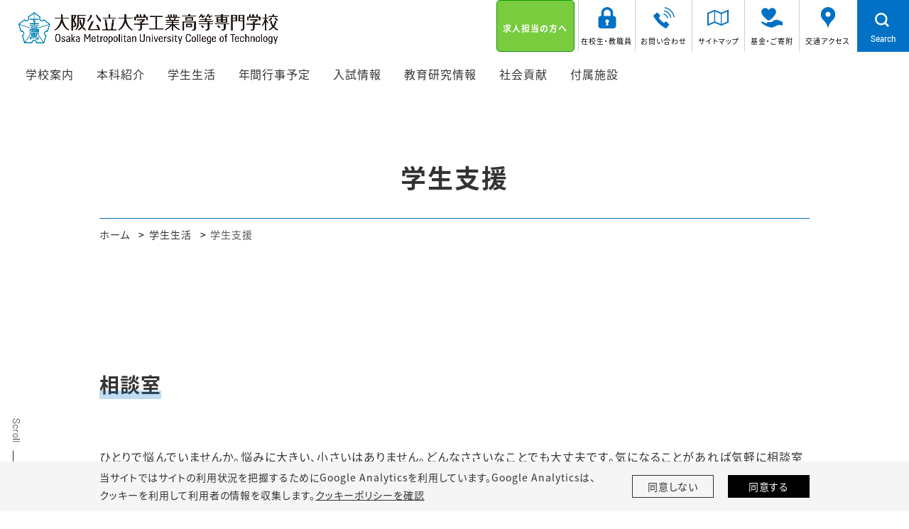

--- FILE ---
content_type: text/html;charset=UTF-8
request_url: https://www.ct.omu.ac.jp/campuslife/support/index.html
body_size: 30551
content:
<!DOCTYPE html>
<html lang="ja">
<head prefix="og: http://ogp.me/ns# fb: http://ogp.me/ns/fb# article: http://ogp.me/ns/article#">
  <meta charset="utf-8">
  <title>学生支援｜学生生活｜大阪公立大学工業高等専門学校</title>
  <meta name="viewport" content="width=device-width, initial-scale=1.0" id="viewport">
  
    
      
        <meta name="description" content="大阪公立大学工業高等専門学校の公式Webサイト。2023年に創立60周年を迎えた公立高等専門学校です。">
      
    
  
  
  <meta http-equiv="X-UA-Compatible" content="IE=edge">
  <meta name="format-detection" content="telephone=no">
  <meta name="google" content="nositelinkssearchbox">
  <link rel="stylesheet" href="/powercmsx/themes/medium_site/fonts/font-awesome/css/font-awesome.min.css">
  <link rel="stylesheet" href="/powercmsx/themes/medium_site/js/lib.min.css">
  <link rel="stylesheet" href="/css/style_variables.css">
  <link rel="stylesheet" href="/powercmsx/themes/medium_site/css/style.css">
  <link rel="stylesheet" href="/css/style.css">
  
    <link rel="icon" href="/assets/ms_site_setting/ms_site_setting-favicon-142.jpg">
  

  <meta property="og:url" content="https://www.ct.omu.ac.jp/campuslife/support/index.html">
  <meta property="og:title" content="学生支援｜学生生活｜大阪公立大学工業高等専門学校">
  <meta property="og:site_name" content="大阪公立大学工業高等専門学校">
  <meta property="og:type" content="article">
  
    
      
        <meta property="og:description" content="大阪公立大学工業高等専門学校の公式Webサイト。2023年に創立60周年を迎えた公立高等専門学校です。">
      
    
  
  <meta name="twitter:card" content="summary">
  <meta name="twitter:site" content="@OsakaMetUniv">
  
  <script src="/powercmsx/themes/medium_site/js/jquery.min.js"></script>
  
<script>
  var ga_optin_show = true;
  var ga_key = "UA-195161857-2";
  var ga_disable_key = "ga-disable-" + ga_key;
  var ga4_key = "G-5756VLRSV6";
  var ga4_disable_key = "ga-disable-" + ga4_key;
  var cookie_save_path = "/";

  // get opt-in cookie
  function read_cookie(name) {
    var result = document.cookie.match(new RegExp(name + '=([^;]+)'));
    result && (result = result[1]);
    return result;
  }

  // get opt-in cookie
  var optin_val = read_cookie("ga_cookie_opt_in");
  if (optin_val === "yes") {
    console.log("[opt-in] true");
    window[ga_disable_key] = false;
    window[ga4_disable_key] = false;
    
    window["ga-disable-G-HR4G17K1Q6"] = false;
  } else {
    console.log("[opt-in] false");
    window[ga_disable_key] = true;
    window[ga4_disable_key] = true;
    
    window["ga-disable-G-HR4G17K1Q6"] = true;
  }
</script>

<!-- Google Tag Manager -->
<script>(function (w, d, s, l, i) {
    w[l] = w[l] || []; w[l].push({
      'gtm.start':
        new Date().getTime(), event: 'gtm.js'
    }); var f = d.getElementsByTagName(s)[0],
      j = d.createElement(s), dl = l != 'dataLayer' ? '&l=' + l : ''; j.async = true; j.src =
        'https://www.googletagmanager.com/gtm.js?id=' + i + dl; f.parentNode.insertBefore(j, f);
  })(window, document, 'script', 'dataLayer', 'GTM-MG7M58S');</script>
<!-- End Google Tag Manager -->





<!-- Global site tag (gtag.js) - Google Analytics -->
<script async src="https://www.googletagmanager.com/gtag/js?id=G-HR4G17K1Q6"></script>
<script>
  window.dataLayer = window.dataLayer || [];
  function gtag(){dataLayer.push(arguments);}
  gtag('js', new Date());
  gtag('config', 'G-HR4G17K1Q6');
</script>
<!-- End Global site tag (gtag.js) - Google Analytics -->


  
</head>

<body class="color__site nav-top ">
  
    
<!-- Google Tag Manager (noscript) -->
<noscript><iframe src="https://www.googletagmanager.com/ns.html?id=GTM-MG7M58S" height="0" width="0" style="display:none;visibility:hidden"></iframe></noscript>
<!-- End Google Tag Manager (noscript) -->

<nav class="g-nav navbar">
	<div class="g-nav__head">
		<div class="g-nav__fbox">
			<div class="g-nav__fbox_col01">
				<div class="g-nav__logo">

				
					<div class="g-nav__logo__box">
					
						<a class="g-nav__logo-link" href="/">
							<div class="navbar-brand g-nav__brand">
								<picture>
									<source srcset="/assets/ms_site_setting/ms_site_setting-sitelogo_navtop_sp-142.png" media="(max-width: 1200px)">
									<img class="g-nav__brand-img" src="/assets/ms_site_setting/ms_site_setting-sitelogo_navtop-142.png" alt="">
								</picture>
							</div>
						</a>
					
					
					</div>

			  
				</div>
			</div>

			<div class="g-nav__fbox_col02">
				

				

				
					<div class="g-nav__search">
						<a class="g-nav__link_btn" href="#g-nav__box_01_pc" data-toggle="collapse" data-target="#g-nav__box_01_pc" aria-controls="g-nav__box_01_pc" aria-expanded="false">
							<div class="g-nav__link-img"><img src="/powercmsx/themes/medium_site/img/ico_search-black.svg" alt="Search"></div>
							<div class="g-nav__link-txt">
								<span class="g-nav__link-en">Search</span>
							</div>
						</a>
					</div>
				

				</div>
			</div>

		
			<div class="g-nav__search_sp">
				<a class="g-nav__link_btn" href="#g-nav__box_02" data-toggle="collapse" data-target="#g-nav__menu" aria-controls="g-nav__menu" aria-expanded="false">
					<div class="g-nav__link-img"><img src="/powercmsx/themes/medium_site/img/ico_search-black.svg" alt="Search"></div>
					<div class="g-nav__link-txt">
						<span class="g-nav__link-en">Search</span>
					</div>
				</a>
			</div>
		

		<button class="navbar-toggler g-nav__sp-toggler collapsed g-nav__link_btn" data-href="#g-nav__box_01" type="button" data-toggle="collapse" data-target="#g-nav__menu" aria-controls="g-nav__menu" aria-expanded="false" aria-label="Toggle navigation">
			<span class="navbar-toggler-icon"></span>
			<span class="navbar-toggler-text">Menu</span>
		</button>


		<div class="g-nav__searchbox_pc" id="g-nav__box_01_pc">
			<ul class="g-nav__list g-nav__list_1">
				<li class="g-nav__item">
					<div class="g-nav__search-blk_pc">
						<p class="g-nav__search-ttl_pc">サイト内検索</p>
						<form class="g-nav__search-form_pc" method="get" action="/search/">
							<input class="g-nav__search-txt_pc" type="text" name="q" placeholder="キーワードを入力" value="">
							<button class="g-nav__search-btn_pc" type="submit">検索</button>
						</form>
					</div>
				</li>
			</ul>
		</div>

	</div>

	<div class="gnav-main">
		<ul class="gnav-main__list1">








  <li class="gnav-main__item1">
    <div class="pcollapse__head">
    
      <a class="gnav-main__link1" href="/about/">
        <span class="gnav-main__link1-jp">学校案内</span>
      </a>
    
    </div>
  </li>





  <li class="gnav-main__item1">
    <div class="pcollapse__head">
    
      <a class="gnav-main__link1" href="/courses/">
        <span class="gnav-main__link1-jp">本科紹介</span>
      </a>
    
    </div>
  </li>





  <li class="gnav-main__item1">
    <div class="pcollapse__head">
    
      <a class="gnav-main__link1" href="/campuslife/index.html">
        <span class="gnav-main__link1-jp">学生生活</span>
      </a>
    
    </div>
  </li>





  <li class="gnav-main__item1">
    <div class="pcollapse__head">
    
      <a class="gnav-main__link1" href="/campuslife/annualevents/index.html">
        <span class="gnav-main__link1-jp">年間行事予定</span>
      </a>
    
    </div>
  </li>





  <li class="gnav-main__item1">
    <div class="pcollapse__head">
    
      <a class="gnav-main__link1" href="/admission/">
        <span class="gnav-main__link1-jp">入試情報</span>
      </a>
    
    </div>
  </li>





  <li class="gnav-main__item1">
    <div class="pcollapse__head">
    
      <a class="gnav-main__link1" href="/studies/">
        <span class="gnav-main__link1-jp">教育研究情報</span>
      </a>
    
    </div>
  </li>





  <li class="gnav-main__item1">
    <div class="pcollapse__head">
    
      <a class="gnav-main__link1" href="/contribution/">
        <span class="gnav-main__link1-jp">社会貢献</span>
      </a>
    
    </div>
  </li>





  <li class="gnav-main__item1">
    <div class="pcollapse__head">
    
      <a class="gnav-main__link1" href="/facilities/">
        <span class="gnav-main__link1-jp">付属施設</span>
      </a>
    
    </div>
  </li>

	  </ul>
		<ul class="gnav-main__list3">
			

<li class="gnav-main__item3">
  <a class="gnav-main__link3" href="https://portal.omu.ac.jp/" target="_blank" rel="noopener noreferrer">
    <span class="gnav-main__link3-jp">在校生・教職員</span>
  </a>
</li>


<li class="gnav-main__item3">
  <a class="gnav-main__link3" href="/about/references/">
    <span class="gnav-main__link3-jp">お問い合わせ</span>
  </a>
</li>


<li class="gnav-main__item3">
  <a class="gnav-main__link3" href="/sitemap/index.html">
    <span class="gnav-main__link3-jp">サイトマップ</span>
  </a>
</li>


<li class="gnav-main__item3">
  <a class="gnav-main__link3" href="https://www.omu.ac.jp/fund/" target="_blank" rel="noopener noreferrer">
    <span class="gnav-main__link3-jp">基金・ご寄附</span>
  </a>
</li>


<li class="gnav-main__item3">
  <a class="gnav-main__link3" href="/about/access/">
    <span class="gnav-main__link3-jp">交通アクセス</span>
  </a>
</li>


<li class="gnav-main__item3">
  <a class="gnav-main__link3" href="/campuslife/futurepath/job-information/">
    <span class="gnav-main__link3-jp">求人担当の方へ</span>
  </a>
</li>

		</ul>
	</div>


	<div class="collapse navbar-collapse g-nav__block" id="g-nav__menu">
			<div class="g-nav__link-blk" id="g-nav__link-blk">
				<button class="navbar-toggler navbar-toggler_close" type="button" data-toggle="collapse" data-target="#g-nav__menu" aria-controls="g-nav__menu" aria-expanded="false" aria-label="Toggle navigation">
					<span class="navbar-toggler-icon"></span>
				</button>


				<div class="g-nav__menu-fbox">
					<div class="g-nav__menu-link">
						<div class="g-nav__box-list">
							<ul class="g-nav__box g-nav__list_lv1 pcollapse pcollapse_t1" id="g-nav__box_01">








  <li class="nav-item g-nav__list_lv1-item pcollapse__box">
    <div class="pcollapse__head">
    
      <a class="nav-link g-nav__list_lv1-link" href="/about/">
        <span class="g-nav__list_lv1-jp">学校案内</span>
      </a>
    
    </div>
  </li>





  <li class="nav-item g-nav__list_lv1-item pcollapse__box">
    <div class="pcollapse__head">
    
      <a class="nav-link g-nav__list_lv1-link" href="/courses/">
        <span class="g-nav__list_lv1-jp">本科紹介</span>
      </a>
    
    </div>
  </li>





  <li class="nav-item g-nav__list_lv1-item pcollapse__box">
    <div class="pcollapse__head">
    
      <a class="nav-link g-nav__list_lv1-link" href="/campuslife/index.html">
        <span class="g-nav__list_lv1-jp">学生生活</span>
      </a>
    
    </div>
  </li>





  <li class="nav-item g-nav__list_lv1-item pcollapse__box">
    <div class="pcollapse__head">
    
      <a class="nav-link g-nav__list_lv1-link" href="/campuslife/annualevents/index.html">
        <span class="g-nav__list_lv1-jp">年間行事予定</span>
      </a>
    
    </div>
  </li>





  <li class="nav-item g-nav__list_lv1-item pcollapse__box">
    <div class="pcollapse__head">
    
      <a class="nav-link g-nav__list_lv1-link" href="/admission/">
        <span class="g-nav__list_lv1-jp">入試情報</span>
      </a>
    
    </div>
  </li>





  <li class="nav-item g-nav__list_lv1-item pcollapse__box">
    <div class="pcollapse__head">
    
      <a class="nav-link g-nav__list_lv1-link" href="/studies/">
        <span class="g-nav__list_lv1-jp">教育研究情報</span>
      </a>
    
    </div>
  </li>





  <li class="nav-item g-nav__list_lv1-item pcollapse__box">
    <div class="pcollapse__head">
    
      <a class="nav-link g-nav__list_lv1-link" href="/contribution/">
        <span class="g-nav__list_lv1-jp">社会貢献</span>
      </a>
    
    </div>
  </li>





  <li class="nav-item g-nav__list_lv1-item pcollapse__box">
    <div class="pcollapse__head">
    
      <a class="nav-link g-nav__list_lv1-link" href="/facilities/">
        <span class="g-nav__list_lv1-jp">付属施設</span>
      </a>
    
    </div>
  </li>

							</ul>
							<div class="g-nav__box g-nav__box_search" id="g-nav__box_02">

								<div class="g-nav__search-blk">
									<form class="g-nav__search-form" method="get" action="/search/">
										<input class="g-nav__search-txt" type="text" name="q" placeholder="キーワードを入力" value="">
										<button class="g-nav__search-btn" type="submit"><img src="/powercmsx/themes/medium_site/img/ico_search-gray.svg" alt=""></button>
									</form>
								</div>
							</div>

							

						</div>
					</div>

					<div class="g-nav__menu-list">
						<ul class="plink-list-inline plink-list-inline_border_1 plink-list-inline_border_1_slim">


<li class="plink-list-inline__item">
  <a class="plink plink_type_inline plink_type_noicon" href="https://portal.omu.ac.jp/" target="_blank" rel="noopener noreferrer">
    <span class="g-nav__link-jp">在校生・教職員</span>
  </a>
</li>


<li class="plink-list-inline__item">
  <a class="plink plink_type_inline plink_type_noicon" href="/about/references/">
    <span class="g-nav__link-jp">お問い合わせ</span>
  </a>
</li>


<li class="plink-list-inline__item">
  <a class="plink plink_type_inline plink_type_noicon" href="/sitemap/index.html">
    <span class="g-nav__link-jp">サイトマップ</span>
  </a>
</li>


<li class="plink-list-inline__item">
  <a class="plink plink_type_inline plink_type_noicon" href="https://www.omu.ac.jp/fund/" target="_blank" rel="noopener noreferrer">
    <span class="g-nav__link-jp">基金・ご寄附</span>
  </a>
</li>


<li class="plink-list-inline__item">
  <a class="plink plink_type_inline plink_type_noicon" href="/about/access/">
    <span class="g-nav__link-jp">交通アクセス</span>
  </a>
</li>


<li class="plink-list-inline__item">
  <a class="plink plink_type_inline plink_type_noicon" href="/campuslife/futurepath/job-information/">
    <span class="g-nav__link-jp">求人担当の方へ</span>
  </a>
</li>

						</ul>
					</div>
				</div>


				

				<div class="g-nav__sns">
					<ul class="g-nav__sns-list">


<li class="g-nav__sns-item"><a class="g-nav__sns-link" href="https://www.youtube.com/channel/UC5Ug7xUBFKGUk9Q-ziKhI-w" target="_blank" rel="noopener noreferrer"><img src="/assets/ico_youtube.svg" alt="Youtube"></a></li>

					</ul>
				</div>
			</div>
	</div>
</nav>
  

  <main class="contents">
    <div class="sidescroll"></div>
    <div class="pblock">
      <h1 class="ptitle ptitle_t2">
        <span class="ptitle__title">学生支援</span>
      </h1>

      
<div class="pblock-kuzu">
  <nav>
    <ol class="breadcrumb">
      <li class="breadcrumb-item"><a href="/">ホーム</a></li>

      
        <li class="breadcrumb-item"><a href="/campuslife/">学生生活</a></li>
        
      

      <li class="breadcrumb-item active" aria-current="page">学生支援</li>
    </ol>
  </nav>
</div>

      <div class="editor__main">
        
        

        
        

        
          <div>
            <p>
<script type="text/javascript">
    //クラスの要素取得
    var tmp = document.querySelectorAll('.breadcrumb-item a');
    //付与するid名
    var val="breadcrumb-link";
    //id属性追加
    tmp[1].setAttribute("id",val);
</script>
<script type="text/javascript">
let link = document.getElementById('breadcrumb-link');
let url = 'https://www.ct.omu.ac.jp/campuslife/index.html';
//href属性の値を書き換える
link.setAttribute('href', url);
</script>
</p>
<h2 class="ttl__style01">相談室</h2>
<p>ひとりで悩んでいませんか。悩みに大きい、小さいはありません。どんなささいなことでも大丈夫です。気になることがあれば気軽に相談室に来てください。みなさんがよりよい学校生活を送ることができるよう、心の専門家の資格を持つカウンセラーがお話を聴き、問題解決のお手伝いをいたします。学生のみなさんだけでなく、保護者の方のご利用も可能です。「相談室だより」にて、毎月の相談室開室スケジュールをお知らせしています。</p>
<p>ご予約・お問合せは保健室まで：072-820-8547</p>
<p><a href="/assets/consultationroom_2026R8-01-v01.pdf" target="_blank" rel="noopener">今月の相談室だより</a></p>
<p>　</p>
<h5 class="ttl__style04"><b><span data-contrast="none">◆冊子「相談室からあなたへ　～カウンセラーがつづる40の心の灯り（あかり）～」を発行しました(2024.8)</span></b></h5>
<p><span data-ccp-props="{&quot;134245417&quot;:false,&quot;335551550&quot;:1,&quot;335551620&quot;:1}">&nbsp;</span><span data-contrast="auto">気分が沈んでしまったとき、困っているときなどに、ぜひ手に取ってみてください。</span><span data-ccp-props="{&quot;134245417&quot;:false,&quot;335551550&quot;:1,&quot;335551620&quot;:1}"> </span></p>
<ul>
<li style="list-style-type: none;">
<ul>
<li><a href="/assets/%E3%80%90%E8%A1%A8%E7%B4%99,%E3%81%AF%E3%81%98%E3%82%81%E3%81%AB,%E3%81%8A%E3%82%8F%E3%82%8A%E3%81%AB%E3%80%91%E7%9B%B8%E8%AB%87%E5%AE%A4%E3%81%8B%E3%82%89%E3%81%82%E3%81%AA%E3%81%9F%E3%81%B8.pdf" title="【表紙,はじめに,おわりに】相談室からあなたへ" target="_blank" rel="noopener">【表紙,はじめに,おわりに】相談室からあなたへ</a></li>
<li><a href="/assets/%E3%80%90%E7%AC%AC1%E7%AB%A0%E3%80%91%E3%82%B3%E3%83%9F%E3%83%A5%E3%83%8B%E3%82%B1%E3%83%BC%E3%82%B7%E3%83%A7%E3%83%B3%E3%81%AB%E6%82%A9%E3%82%93%E3%81%A7%E3%81%84%E3%82%8B%E3%81%82%E3%81%AA%E3%81%9F%E3%81%B8.pdf" target="_blank" rel="noopener">【第1章】コミュニケーションに悩んでいるあなたへ</a></li>
<li><a href="/assets/%25E3%2580%2590%25E7%25AC%25AC2%25E7%25AB%25A0%25E3%2580%2591%25E3%2581%25A1%25E3%2582%2587%25E3%2581%25A3%25E3%2581%25B4%25E3%2582%258A%25E7%2596%25B2%25E3%2582%258C%25E3%2581%25A6%25E3%2581%2584%25E3%2582%258B%25E3%2581%2582%25E3%2581%25AA%25E3%2581%259F%25E3%2581%25B8.pdf" title="【第2章】ちょっぴり疲れているあなたへ&nbsp;" target="_blank" rel="noopener"><span data-ccp-props="{&quot;134245417&quot;:false,&quot;335551550&quot;:1,&quot;335551620&quot;:1}">【第2章】ちょっぴり疲れているあなたへ&nbsp;</span></a></li>
<li><a href="/assets/%25E3%2580%2590%25E7%25AC%25AC3%25E7%25AB%25A0%25E3%2580%2591%25E4%25B8%258D%25E5%25AE%2589%25E3%2582%2584%25E3%2582%25B9%25E3%2583%2588%25E3%2583%25AC%25E3%2582%25B9%25E3%2581%25A8%25E5%2590%2591%25E3%2581%258D%25E5%2590%2588%25E3%2581%2586%25E3%2581%2582%25E3%2581%25AA%25E3%2581%259F%25E3%2581%25B8.pdf" title="【第3章】不安やストレスと向き合うあなたへ" target="_blank" rel="noopener">【第3章】不安やストレスと向き合うあなたへ</a></li>
<li><a href="/assets/%25E3%2580%2590%25E7%25AC%25AC4%25E7%25AB%25A0%25E3%2580%2591%25E5%25BF%2583%25E3%2582%2592%25E7%259F%25A5%25E3%2582%258A%25E3%2581%259F%25E3%2581%258F%25E3%2581%25AA%25E3%2581%25A3%25E3%2581%259F%25E3%2581%2582%25E3%2581%25AA%25E3%2581%259F%25E3%2581%25B8.pdf" title="【第4章】心を知りたくなったあなたへ">【第4章】心を知りたくなったあなたへ</a></li>
<li><a href="/assets/%25E3%2580%2590%25E7%25AC%25AC5%25E7%25AB%25A0%25E3%2580%2591%25E8%2587%25AA%25E5%25B7%25B1%25E6%258E%25A2%25E6%25B1%2582%25E3%2581%25A8%25E6%2588%2590%25E9%2595%25B7%25E3%2582%2592%25E6%259C%259B%25E3%2582%2580%25E3%2581%2582%25E3%2581%25AA%25E3%2581%259F%25E3%2581%25B8.pdf" title="【第5章】自己探求と成長を望むあなたへ">【第5章】自己探求と成長を望むあなたへ</a></li>
<li><a href="/assets/%25E3%2580%2590%25E7%25AC%25AC6%25E7%25AB%25A0%25E3%2580%2591%25E4%25BA%25BA%25E7%2594%259F%25E3%2581%25AE%25E5%25A4%2589%25E5%258C%2596%25E3%2581%25AB%25E5%2590%2591%25E3%2581%258D%25E5%2590%2588%25E3%2581%2586%25E3%2581%2582%25E3%2581%25AA%25E3%2581%259F%25E3%2581%25B8.pdf" title="【第6章】人生の変化に向き合うあなたへ">【第6章】人生の変化に向き合うあなたへ</a></li>
</ul>
</li>
</ul>
<ul>
<li style="list-style-type: none;">
<ul></ul>
</li>
</ul>
<hr>
<h2 class="ttl__style01">学生支援に関する校内規則</h2>
<p><a href="/assets/disabilities_support_policy.pdf" target="_blank" rel="noopener">障がい学生支援方針</a></p>
<p><a href="/assets/disabilities_support_gist.pdf" target="_blank" rel="noopener">障がい学生支援実施要領</a></p>
<p><a href="/assets/special_instruction_regulations.pdf" target="_blank" rel="noopener">特別指導規程</a></p>
<p><a href="/assets/special_instruction_gist.pdf" target="_blank" rel="noopener">特別指導実施要領</a></p>
<p><a href="/assets/bullying_prevention_policy_2024.pdf" target="_blank" rel="noopener">いじめ防止基本方針</a></p>
<p>&nbsp;</p>
<hr>
<h2 class="ttl__style01"><a id="flatkousen"></a>ふらっと高専</h2>
<p>みなさんにとって「居心地のよい社会」とはどんな社会でしょうか。今まであたりまえと思っていたことがらを「本当にそうなの？」と問い直すことができますか。少数派（マイノリティ）の意見について考えたことがありますか。本校は人権教育年間計画「ふらっと高専」を定め、さまざまな視点から人権について考え、多様性を認め合える人材を育てます。</p>
<p>活動報告は<span style="text-decoration: underline;"><a href="/studies/efforts/humanrightseducation/index.html">こちら</a></span></p>
<p></p>
<p></p>
<hr>
<h2 class="ttl__style01">通学路の注意事項</h2>
<p>本校では、次のような通学路の注意事項を挙げています。<br>・公道であることを意識し、お互いに譲り合う心を持って歩くこと<br>・スマホや教科書、雑誌類を見ながらの通行はしないこと<br>・通学路で大騒ぎせず、節度を保った行動や言動を心がけること</p>
<p>その他の注意すべき事項につきましては、下記の添付資料をご参照ください。</p>
<p><a href="/assets/181004.pdf" target="_blank" rel="noopener">通学路の注意事項</a></p>
<p></p>
<h2 class="ttl__style01">技術教育支援室について</h2>
<div class="row row-cols-1 row-cols-md-3 gutters-x30 gutters-y20 mt-20">
<div class="col mb-md-30"><a class="plink plink_type_box plink_type_box_arrow_rr" href="/campuslife/support/technical-experts/">技術教育支援室</a></div>
<div class="col mb-md-30"></div>
</div>
<p></p>
<!-- /.entry-body -->
          </div>
          <div class="mt-30">
            
          </div>

          <!-- SNS-Share[] -->
          

        
      </div>
    </div>
  </main>
  
<div class="cookie pbox pbox_clr_light fixed-bottom" id="optin-box">
	<div class="pblock mb-0 pt-10 pb-10">
		<div class="d-md-flex align-items-center">
			<div class="w-md-75">
				<p class="fz__small mb-sp-20">当サイトではサイトの利用状況を把握するためにGoogle Analyticsを利用しています。Google Analyticsは、<br class="d-sp-none">クッキーを利用して利用者の情報を収集します。<a class="plink plink_type_underline" href="https://www.omu.ac.jp/cookiepolicy/">クッキーポリシーを確認</a></p>
			</div>
			<div class="w-md-25">
				<div class="row row-cols-2 gutters-20 fz__small">
					<div class="col">
						<a class="cookie__link plink plink_type_box plink_type_box_slim" href="" id="ga-opt-in-false">同意しない</a>
					</div>
					<div class="col">
						<a class="cookie__link plink plink_type_box plink_type_box_slim plink_type_box_black" href="" id="ga-opt-in-true">同意する</a>
					</div>
				</div>
			</div>
		</div>
	</div>
</div>

  <footer class="ft">
	<p class="ft__pagetop pagetop"><a class="ft_pagetop-link scroll" href="#">PageTop</a></p>
	<div class="pblock mb-0">
		<div class="ft__cont">
			<div class="w-md-60">
				
					
						<p class="ft__medium_site">大阪公立大学工業高等専門学校</p>
<p>〒572-8572<br>大阪府寝屋川市幸町26-12<br>Tel：072-821-6401</p>
					
				
					
				
					
				
					
				
					
				
					<ul class="ft__sns-list mb-30">


<li class="ft__sns-item"><a class="ft__sns-link" href="https://www.youtube.com/channel/UC5Ug7xUBFKGUk9Q-ziKhI-w" target="_blank" rel="noopener noreferrer"><img src="/assets/ico_youtube.svg" alt="Youtube"></a></li>

					</ul>
			</div>

			<div class="w-md-20">
				
					
				
					
						<ul class="ft__menu plist plist_type_link">
<li class="plist__item"><a class="plink plink_type_inline plink_type_inline_arrow_lr" href="/about/">学校案内</a></li>
<li class="plist__item"><a class="plink plink_type_inline plink_type_inline_arrow_lr" href="/courses/">本科紹介</a></li>
<li class="plist__item"><a class="plink plink_type_inline plink_type_inline_arrow_lr" href="/campuslife/index.html">学生生活</a></li>
<li class="plist__item"><a class="plink plink_type_inline plink_type_inline_arrow_lr" href="/admission/">入試情報</a></li>
<li class="plist__item"><a class="plink plink_type_inline plink_type_inline_arrow_lr" href="/studies/">教育研究情報</a></li>
<li class="plist__item"><a class="plink plink_type_inline plink_type_inline_arrow_lr" href="/contribution/">社会貢献</a></li>
<li class="plist__item"><a class="plink plink_type_inline plink_type_inline_arrow_lr" href="/facilities/">付属施設</a></li>
<li class="plist__item"></li>
<li class="plist__item"></li>
</ul>
					
				
					
				
					
				
					
				
			</div>
			<div class="w-md-20">
				
					
				
					
				
					
						<ul class="ft__menu plist plist_type_link">
<li class="plist__item"><a class="plink plink_type_inline plink_type_inline_arrow_lr" href="/contribution/tender/">入札に関する情報</a></li>
<li class="plist__item"><a class="plink plink_type_inline plink_type_inline_arrow_lr" href="/contribution/recruit/">教員公募</a></li>
<li class="plist__item"><a class="plink plink_type_inline plink_type_inline_arrow_lr" href="/contribution/recruit-staff/">職員公募</a></li>
<li class="plist__item"><a class="plink plink_type_inline plink_type_inline_arrow_lr" href="https://www.upc-osaka.ac.jp/" target="_blank" rel="noopener">公立大学法人 大阪</a></li>
</ul>



<script type="text/javascript">
    //クラスの要素取得
    var tmp = document.getElementsByClassName("navbar") ;
    //付与するid名
    var val="g-nav";
    //id属性追加
    tmp[0].setAttribute("id",val);
</script>

<!--スクロールでフェードイン-->
<script>
let fadeInTarget = document.querySelectorAll('.fade-in');
window.addEventListener('scroll', function() {
  for (let i = 0; i < fadeInTarget.length; i++){
    const rect = fadeInTarget[i].getBoundingClientRect().top;
    const scroll = window.pageYOffset || document.documentElement.scrollTop;
    const offset = rect + scroll;
    const windowHeight = window.innerHeight; // 現在のブラウザの高さ
    if (scroll > offset - windowHeight + 150) {
      fadeInTarget[i].classList.add('scroll-in');
    }
  }
});
</script>
<!--スクロールでフェードインここまで-->

<!-- js読み込み -->
<script src="/assets/jquery.min.js"></script>
<script src="/assets/particleText.min.js"></script>
<script src="/assets/s-toptext.js"></script>

<!-- アイコン判定ここから -->
<script type="text/javascript" charset="UTF-8">
var elem1 = document.getElementById("about");
var elem2 = document.getElementById("misc");
var elem3 = document.getElementById("research_achievements");
var elem4 = document.getElementById("pharmacy");
var elem5 = document.getElementById("patient");
var elem6 = document.getElementById("recruit");
var elem7 = document.getElementById("student");
var elem8 = document.getElementById("auth");
if(elem1 === null){
if(elem2 === null){
if(elem3 === null){
if(elem4 === null){
if(elem5 === null){
if(elem6 === null){
if(elem7 === null){
if(elem8 === null){
//クラスの要素取得
var tmp = document.getElementsByClassName("pblock") ;
//付与するid名
var val="sonota";
//id属性追加
tmp[0].setAttribute("id",val);
}
}
}
}
}
}
}
} else {
// 存在する場合の処理は何もしない
;  //何もしない
//alert("確認済");
}
					
				
					
				
					
				
			</div>
		</div>

		<div class="ft__btm-menu">
			<div class="ft__btm-menu">
				<ul class="plink-list-inline plink-list-inline_border_1 justify-content-md-center">


<li class="plink-list-inline__item">
  <a class="plink plink_type_inline plink_type_noicon" href="https://www.omu.ac.jp/sitepolicy/index.html" target="_blank" rel="noopener noreferrer">
    <span class="g-nav__link-jp">サイトポリシー</span>
  </a>
</li>


<li class="plink-list-inline__item">
  <a class="plink plink_type_inline plink_type_noicon" href="https://www.omu.ac.jp/privacypolicy/index.html" target="_blank" rel="noopener noreferrer">
    <span class="g-nav__link-jp">プライバシーポリシー</span>
  </a>
</li>


<li class="plink-list-inline__item">
  <a class="plink plink_type_inline plink_type_noicon" href="https://www.omu.ac.jp/cookiepolicy/index.html" target="_blank" rel="noopener noreferrer">
    <span class="g-nav__link-jp">cookieポリシー</span>
  </a>
</li>


<li class="plink-list-inline__item">
  <a class="plink plink_type_inline plink_type_noicon" href="https://www.omu.ac.jp/snspolicy/index.html" target="_blank" rel="noopener noreferrer">
    <span class="g-nav__link-jp">SNSポリシー</span>
  </a>
</li>


<li class="plink-list-inline__item">
  <a class="plink plink_type_inline plink_type_noicon" href="/sitemap/index.html">
    <span class="g-nav__link-jp">サイトマップ</span>
  </a>
</li>

				</ul>
			</div>
		</div>
	</div>
	<p class="ft__copy">&copy; 2022 Osaka Metropolitan University College of Technology.</p>
</footer>
  <script src="/powercmsx/themes/medium_site/js/bootstrap.bundle.min.js"></script>
<script src="/powercmsx/themes/medium_site/js/lib.min.js"></script>
<script src="/powercmsx/themes/medium_site/js/lib/lottie.min.js"></script>
<script src="/powercmsx/themes/medium_site/js/common.js"></script>
<script src="/powercmsx/themes/medium_site/js/script.js"></script>
<script src="/js/script_footer.js"></script>
</body>
</html>

--- FILE ---
content_type: text/css
request_url: https://www.ct.omu.ac.jp/css/style_variables.css
body_size: 84
content:


:root {
  /* [base_theme_color] #caa82b=rgb(202,168,43) */

  --theme: #0071c5;

}

--- FILE ---
content_type: text/css
request_url: https://www.ct.omu.ac.jp/css/style.css
body_size: 61312
content:
/* user style */
@media (min-width: 1200px) {
/* .nav-top .gnav-main {
    background: #0071c5;
}
.nav-top .gnav-main__link1-jp {
    color: #fff;
}
.nav-top .gnav-main__link1:hover::before {
    background: #fff;
}

.nav-top .gnav-main__link3-jp {
	color: #fff;
    border-left: 1px solid #fff;
}
 */
}

.ptitle.ptitle_t2 {
    border-bottom: 1px solid #0071c5;
}

.plink.plink_type_box_border_btm {
    border-bottom: 1px solid #0071c5;
}

@media (min-width: 1200px){
  .nav-top .g-nav__brand {
      margin-right: 20px;
      padding: 5px 0 0 5px;
  }
  .nav-top .g-nav__brand-img {
      height: 45px;
      width: auto;
  }
}
@media (max-width: 1199.98px){
  .nav-top .g-nav__brand {
      display: block;
      padding: 12px 0 12px 10px;
  }
  .nav-top .g-nav__brand-img {
      height: auto;
      width: 60%;
  }
}

/*------------------------------------------------------------------------------------------------------------------------------------------------------------------------------------------------------
	
   ------------------------------------------------------------------------------------------------------------------------------------------------------------------------------------------------------*/
/*======================================================================
Project Name : https://www.ct.omu.ac.jp/
Copyright © 2024 Notion Co.,ltd. All rights reserved.
This source code or any portion thereof must not be  
reproduced or used in any manner whatsoever.
======================================================================*/
.wrap{
  display: inline-block;
}
/* --------------------------------------------------
	画面いっぱいの背景のための要素
-------------------------------------------------- */
.bg_beyond_area{
    width: 99.6vw;
    margin: 0 calc(50% - 50vw);
    position: relative;
}
.bg_innner_area{
    max-width: 1000px;
    width: 100%;
    margin: 0 auto;
    position: relative;
    z-index: 2;
}
@media(max-width:999px){
  .bg_innner_area{
    padding: 0 15px;
  }
}

/* --------------------------------------------------*/
/* list-style none */
ul[class] {
	list-style: none !important;
}

/* ulのパディングレフト */
ul[class]{
	padding-left: 0px ;
}
/* --------------------------------------------------
	タイムライン/ステップライン
-------------------------------------------------- */
/* タイムライン
Copyright (c) 2019 ;t.amemiya
Released under the MIT license
https://opensource.org/licenses/mit-license.php */
/*タイムライン全体の設定*/
.unit_timeline {
  margin: 2em auto;
  padding-left: 120px !important;
  position: relative;
}
.unit_timeline::before {
  content: "";
  width: 15px;
  height: 100%;
  background: #eee;
  margin-left: -25px;
  display: block;
  position: absolute;
  top: 0;
  left: 120px;
  border-radius: 100px;
}
.unit_timeline > li {
  position: relative;
}
.unit_timeline > li:not(:last-child) {
  margin-bottom: 8vh;
}
.unit_timeline > li .icon {
  font-size: .6em;
  color: #fff;
  background: #4eb2d9;
  width: 70px;
  height: 70px;
  display: -webkit-box;
  display: -ms-flexbox;
  display: flex;
  -webkit-box-orient: vertical;
  -webkit-box-direction: normal;
  -ms-flex-direction: column;
  flex-direction: column;
  -webkit-box-pack: center;
  -ms-flex-pack: center;
  justify-content: center;
  -webkit-box-align: center;
  -ms-flex-align: center;
  align-items: center;
  position: absolute;
  top: 0;
  left: -120px;
  z-index: 3;
  border-radius: 100px;
  line-height: 1.2;
}
.unit_timeline > li .icon::after {
  content: "";
  border-style: solid;
  border-width: 5px 0 5px 10px;
  border-color: transparent transparent transparent #4eb2d9;
  position: absolute;
  top: 50%;
  left: 98%;
  -webkit-transform: translateY(-50%);
  -ms-transform: translateY(-50%);
  transform: translateY(-50%);
}
.unit_timeline > li .icon span {
  display: block;
  text-align: center;
  font-size: 2.3em;
  font-weight: 500;
}
.unit_timeline > li dl {
  padding-left: 50px;
  position: relative;
}
.unit_timeline > li dl::before, .unit_timeline > li dl::after {
  content: "";
  display: block;
  position: absolute;
  top: 15px;
}
.unit_timeline > li dl::before {
  width: 7px;
  height: 7px;
  margin-top: -3px;
  background: #006fe5;
  border-radius: 50%;
  left: -21px;
  top: 33px;
}
.unit_timeline > li dl::after {
  width: 40px;
  border-bottom: 1px dashed #999;
  position: absolute;
  left: -10px;
  top: 33px;
}
.unit_timeline > li dl dt {
  font-size: clamp(1.375rem, 1.125rem + 1.25vw, 2.063rem);
  font-weight: 800;
}
.unit_timeline > li dl dt > span {
  margin-top: -.5em;
}
.unit_timeline > li em {
  font-style: normal;
  font-size: .7em;
}
.unit_timeline > li dd {
  margin-bottom: 5em;
}

/* ----------------------------------------------------------------------------------------------------
	クラブ活動ページ
---------------------------------------------------------------------------------------------------- */

/*横並び１ 見出し調整*/
#Intro-club .row{
	margin:5em auto 0;
}
#Intro-club .row > div > .row{
	margin: 0 auto;
}
#Intro-club .row p{
	margin-bottom: 0;
}
#Intro-club .row  h3{
	padding-right: 2em;
}
#Intro-club .row > .col-md-6:nth-of-type(1) h3{
	margin-right: 1em;
}
#Intro-club .row > .col-md-6:nth-of-type(2){
	height: 100%;
}
/*タイトル上の空間の調整*/
#Intro-club .ttl__style02:not(:first-child){
	margin-top: 3.45em;
}
#Intro-club .row > .col-md-6:nth-of-type(2) h3:nth-of-type(2){
	margin-top: 1em;
}
#Intro-club .ttl__style02 .small{
	display: block;
}
#Intro-club .row .ttl__style02{
	font-size: 2rem;
	margin-bottom: .5em;
	line-height: 1.8;
	border-bottom: 2px dashed #c9daef;
}
/*タイトル右端にアイコン*/
#Intro-club .row.intro_content_01 h3{
	position: relative;
}
#Intro-club .row.intro_content_01 > div h3::after{
	position: absolute;
	bottom: 5px;
	right: 0;
	content: "";
	width: 1.8em;
	height: 1.3em;
}
#Intro-club .row.intro_content_01 > div:first-of-type h3:first-of-type::after{
	background-image: url("/campuslife/image/icon-users.svg");
	background-repeat: no-repeat;
	background-position: center;
}
#Intro-club .row.intro_content_01 > div:first-of-type h3:nth-of-type(2)::after{
	background-image: url("/campuslife/image/icon-clock.svg");
	background-repeat: no-repeat;
	background-position: center;
}
#Intro-club .row.intro_content_01 > div:first-of-type h3:nth-of-type(3)::after{
	background-image: url("/campuslife/image/icon-map-location.svg");
	background-repeat: no-repeat;
	background-position: center;
}
#Intro-club .row.intro_content_01 > div:nth-of-type(2) h3:first-of-type::after{
	background-image: url("/campuslife/image/icon-clipboard.svg");
	background-repeat: no-repeat;
	background-position: center;
}
/*関連リンク*/
#Intro-club .row.intro_content_01 > div:nth-of-type(2) h3:nth-of-type(2)::after{
	background-image: url("/campuslife/image/icon-link-arrow.svg");
	background-repeat: no-repeat;
	background-position: center;
}
@media(max-width:768px){
#Intro-club .row > .col-md-6:nth-of-type(1) h3{
	margin-right: 0;
}
/*タイトル上の空間の調整*/
#Intro-club .ttl__style02:not(:first-child){
	margin-top: 2em;
}
#Intro-club .row > .col-md-6:nth-of-type(2) h3:nth-of-type(2){
	margin-top: 2em;
}
#Intro-club .row > .col-md-6:nth-of-type(2){
	margin-top: 40px;
}
}

/* ---------- クラブ活動ページへ戻るボタン ---------- */
#Intro-club .mb-md-30 .w-100.w-md-50 .plink.plink_type_box{
	border: 1px solid #006fe5;
	border-radius: 50px;
	padding: 1em;
	gap:10px;
	justify-content: center;
}
/* もともとのリンクボタンの右矢印を消す */
#Intro-club .plink.plink_type_box_arrow_rr::after, 
#Intro-club .plink_type_box_arrow_rr.calendar-item__link::after{
  display: none;
}
/* リンクボタンに左矢印を入れる */
#Intro-club .mb-md-30 .w-100.w-md-50 .plink.plink_type_box::before{
	content: "\f104";
  display: inline-block;
  vertical-align: middle;
  color: #333;
  line-height: 1;
  font-family: fontawesome;
/*   width: 0;
  height: 0;
  border-style: solid;
  border-color: transparent;
  border-width: 0.375em 0.64952em;
  border-right-color: currentColor;
  border-left: 0; */
}
#Intro-club .mb-md-30 .w-100.w-md-50 .plink.plink_type_box:hover{
	background: #e3f0ff;
	color: #006fe5;
	opacity: 1;
}
#Intro-club .mb-md-30 .w-100.w-md-50 .plink.plink_type_box:hover::before{
	color: #006fe5;
}

/* -----------クラブ概要----------- */
/* 背景 */
.clubIntro_about_wrap{
    width: 99.6vw;
    margin: 0 calc(50% - 50vw);
	background-color: #f2f7fd;
    padding: 0 15px;
}
.clubIntro_about{
	max-width: 1000px;
	margin: 0 auto;
	position: relative;
	padding: 4.5em 0 3em;
	margin-top: 6em;
}
/* タイトル */
.clubIntro_about h2{
	position: absolute;
    top: -1.5em;
    left: 50%;
    transform: translateX(-50%);
	margin-bottom: 0;
	padding: 15px 1.5em 25px;
	min-width: 330px;
	background-color:  #fff;
	text-align: center;
	border-radius: 50px;
	border: 4px solid #f2f7fd;
}
.clubIntro_about h2.ttl__style01::after{
	display: none;
}
.clubIntro_about h2::before{
	content: "";
	position: absolute;
    left: 50%;
    transform: translateX(-50%);
	bottom: 12px;
	height: 4px;
	background-color: #006fe5;
	border-radius: 2px;
    width: 90px;
}
@media(max-width:1024px){
	.clubIntro_about{
		padding: 4.5em 15px 3em;
	}
}
@media(max-width:768px){
	.clubIntro_about h2{
   	 	width: 100%;
        min-width: 300px;
        position: relative;
        font-size: 2rem;
	}
}

/* --------------------------------------------------*/
/* 白背景青文字→　青背景白文字のボタン */
.bpts_square_btn{
    display: inline-block;
    max-width: 400px;
    text-align: center;
    font-weight: 500;
    background: #ffff;
    color: #0071c5;
    padding: 1em 3em;
    border-radius: 3px;
    border: 1px solid #0071c5;
    position:relative;
    transition:.2s;
}
.bpts_square_btn:hover {
    background: #0071c5;
    color: #fff;
    opacity: 1;
}
.bpts_square_btn::after {
    color: currentColor;
    font-family: fontawesome;
    content: "\f105";
    display: inline-block;
    position: absolute;
    z-index: 1;
    top: 50%;
    -webkit-transform: translateY(-50%);
    transform: translateY(-50%);
    right: 25px;
}
/*------------------------------------------------------------------------------------------------------------------------------------------------------------------------------------------------------
	目玉ページ下のリンク一覧設定　ホバー時青
   ------------------------------------------------------------------------------------------------------------------------------------------------------------------------------------------------------*/

.b_link_area{
  margin-top:80px;
}
.b_link_area a::after{
    display: none !important;
}
.unit_image_grid.i_07{
  grid-template-columns: 1fr 1fr 1fr 1fr 1fr 1fr 1fr;
}
.unit_image_grid.i_07.b_link{
    grid-gap: 20px;
}
.b_link a img{
    border-radius: 10%;
    box-shadow: 0px 0px 7px 0px rgba(0, 0, 0, 0.35);
    transition: .4s;
}
.b_link a img:hover{
    background-color: #9fc9f5 ; /* 背景青 */
    box-shadow:none;
}
.b_link a:hover{
    opacity: 1 !important;
}
.b_link_text{
    font-size:1.4em;
    text-align: center;
}
.b_link_text span{
    display:block;
}
.b_link_text {
  position: relative;
  padding: 1.5rem 2rem;
  border-bottom: 3px solid #000;
  border-left: 3px solid #000;
  border-radius: 0 0 0 20px;
}

.b_link_text:before {
  position: absolute;
  right: 50px;
  bottom: -21px;
  width: 0;
  height: 0;
  content: '';
  border-width: 21px 21px 0 0;
  border-style: solid;
  border-color: #000 transparent transparent transparent;
}

.b_link_text:after {
  position: absolute;
  right: 54px;
  bottom: -14px;
  width: 0;
  height: 0;
  content: '';
  border-width: 14px 14px 0 0;
  border-style: solid;
  border-color: #fff transparent transparent transparent;
}

@media(max-width:768px){
.unit_image_grid.i_07.b_link{
    grid-gap: 10px;
}
/*i_07はレスポンシブで4枚ずつに*/
.unit_image_grid.i_07 {
grid-template-columns: 1fr 1fr 1fr 1fr;
}
}
/*------------------------------------------------------------------------------------------------------------------------------------------------------------------------------------------------------
	トップページ調整
   ------------------------------------------------------------------------------------------------------------------------------------------------------------------------------------------------------*/

.home-mv__slide.slick-initialized.slick-slider.slick-dotted{
    display:none;
}

/*------------------------------------------------------------------------------------------------------------------------------------------------------------------------------------------------------
	共通　メインメニュー
   ------------------------------------------------------------------------------------------------------------------------------------------------------------------------------------------------------*/
/* 帯、文字色 */
.nav-top #g-nav > .gnav-main{
    background: #fff;
}
.nav-top #g-nav .gnav-main__link1-jp,
.nav-top #g-nav > .gnav-main__link1-jp {
    color: #333;
}

.nav-top #g-nav .g-nav__head,
.nav-top #g-nav .gnav-main {
    border: none!important;
}
.nav-top #g-nav .gnav-main__link1:hover::before {
    background: #0071c5;
	width: 0;
	content: '';
	position: absolute;
	left: 50%;
	bottom: 0;
	width: 0;
	transform: translateX(-50%);
	animation: border_anim .2s linear forwards;
}

@keyframes border_anim {
	0%{
		width: 0%;
	}
	100%{
		width: 100%;
	}
}
/*------------------------------------------------------------------------------------------------------------------------------------------------------------------------------------------------------
	共通（サブメニュー、右上アイコン）
   ------------------------------------------------------------------------------------------------------------------------------------------------------------------------------------------------------*/
.nav-top #g-nav .gnav-main__list3{
z-index: 9999;
    position: absolute;
    top: 0;
    right: 45px;
    border: 0px solid red;
/*    margin-right: 147px;*/
    margin-top: 0px;
	width: 500px;
    height: 73px;
}
.nav-top #g-nav .gnav-main__link3-jp {
    border-left: 0px solid #fff;
    color: #000;
	font-size: 10px;
	margin-top: 10px;
	text-align: center;
}

.nav-top #g-nav .gnav-main__link3-jp{
	height: 100%;
}

.nav-top #g-nav .gnav-main__item3:last-child .gnav-main__link3-jp{
    border-right: 0px solid #fff;
}

.nav-top #g-nav .gnav-main__item3 {
	margin: 0px 0px 15px 0px;
	padding: 20px 0px;
	width: 30px;
	height: 100%;
}

.nav-top #g-nav .gnav-main__list3{
	margin: 0px 15px;
}
/* 検索 */
.nav-top #g-nav .g-nav__link-en{
    color: #fff;
}
.nav-top #g-nav .g-nav__link-img {
    filter: brightness(0) invert(1);
}
/* 在校生・教職員 */
.nav-top #g-nav .gnav-main__list3 li:nth-child(1){
	border: 0px solid red;
	content:"";
	background-image:url(/assets/image/icon-lock.svg);
	background-repeat: no-repeat;
    background-position: top 10px center;
    background-size: 30px 30px;
    width: 80px;
    height: 100%;
    vertical-align: middle;
    border-left: 1px solid #d0d0d0;
    order: 1;
}

/* お問い合わせ */
.nav-top #g-nav .gnav-main__list3 li:nth-child(2){
	border: 0px solid red;
	content:"";
	background-image:url(/assets/image/icon-contact.svg);
	background-repeat: no-repeat;
    background-position: top 10px center;
    background-size: 30px 30px;
    width: 80px;
    height: 100%;
    vertical-align: middle;
    border-left: 1px solid #d0d0d0;
    order: 2;
}

/* サイトマップ */
.nav-top #g-nav .gnav-main__list3 li:nth-child(3){
	border: 0px solid red;
	content:"";
	background-image:url(/assets/image/icon-map.svg);
	background-repeat: no-repeat;
    background-position: top 10px center;
    background-size: 30px 30px;
    width: 80px;
    height: 100%;
    vertical-align: middle;
    border-left: 1px solid #d0d0d0;
    order: 3;
}

/* 基金・ご寄附について */
.nav-top #g-nav .gnav-main__list3 li:nth-child(4){
	border: 0px solid red;
	content:"";
	background-image:url(/assets/image/icon-fund.svg);
	background-repeat: no-repeat;
    background-position: top 10px center;
    background-size: 30px 30px;
    width: 80px;
    height: 100%;
    vertical-align: middle;
    border-left: 1px solid #d0d0d0;
    order: 4;
}

/* アクセス */
.nav-top #g-nav .gnav-main__list3 li:nth-child(5){
	border: 0px solid red;
	content:"";
	background-image:url(/assets/image/icon-accese.svg);
	background-repeat: no-repeat;
    background-position: top 10px center;
    background-size: 30px 30px;
    width: 80px;
    height: 100%;
    vertical-align: middle;
    border-left: 1px solid #d0d0d0;
    order: 5;
}
/* 求人担当の方へ */
.nav-top #g-nav .gnav-main__list3 li:nth-child(6){
    order: 0;
    padding:0;
    width: 110px;
    /* background:#b2ffab;
    background:#fffbab; */
    background:#79cc3d;
    border: 1px solid #109909;
    border-radius: 5px;
    margin-right: 5px;
}
.nav-top #g-nav .gnav-main__list3 li:nth-child(6) .gnav-main__link3-jp{
    font-size:12px;
   /* color:#0b8200;
    color: #0071c5; */
    color: #fff ;
    font-weight:bold;
}
/* レスポンシブ時 */
@media screen and (max-width: 1199.98px) {
    .nav-top .g-nav__menu-list {
        background: #e3f0fa;
    }
}
/*------------------------------------------------------------------------------------------------------------------------------------------------------------------------------------------------------
	アニメーション
   ------------------------------------------------------------------------------------------------------------------------------------------------------------------------------------------------------*/

/* fadeアニメーション */
.fade-in {
  opacity: 0;
  transition-duration: 1100ms;
  transition-property: opacity, transform;
}

.fade-in-up {
  transform: translate(0, 150px);
}

.fade-in-down {
  transform: translate(0, -150px);
}

.fade-in-left {
  transform: translate(-150px, 0);
}

.fade-in-right {
  transform: translate(150px, 0);
}

.fade-in-bike {
  transform: translate(150px, -100px);
}

.fade-in-train{
  transform: translate(-100px, -100px);
}

.slide-in-collegelife{
  transform: translate(-300px, 200px);
}

.scroll-in {
  opacity: 1;
  transform: translate(0, 0);
}

.delay-time1 {
    animation-delay: 1s;
}

/* 特徴バナー背景左の図形 */
@keyframes bnr-bgloop{
  0%{ transform:rotate(0);}
  100%{ transform:rotate(360deg); }
}
.sitetop_bg.kosen-features{
position:relative;
}
.s_kosenfbnr_bg_left{
    position: absolute;
    top: -40px;
    left: 20px;
    width: min(40%, 400px);
    height: 400px;
    z-index: 0;
}
.s_kosenfbnr_bg_left_img{
animation: bnr-bgloop 10s ease infinite;
}

/* 特徴バナー背景右の図形 */
@keyframes bnr-bgscale{
  0%{ transform:scale(1);}
  30%{ transform:scale(1.4);}
  40%{ transform:scale(1.4);}
  50%{ transform:scale(1);}
  100%{ transform:scale(1); }
}
.s_kosenfbnr_bg_right{
    position: absolute;
    bottom: 0px;
    right: -10px;
    width: min(30%, 300px);
    height: 200px;
    z-index: 0;
}
.s_kosenfbnr_bg_right_img{
animation: bnr-bgscale 7s ease infinite;
}

@media(max-width:768px){
.s_kosenfbnr_bg_left{
    left: -35px;
}
.s_kosenfbnr_bg_right {
  bottom: -33px;
}
}

/* 上下にふわふわ */
@keyframes up-down{
  0%{ transform: translateY(0);}
  50%{ transform: translateY(30px);}
  100%{ transform: translateY(0);}
}
.up-down-anime{
  animation: up-down 5s ease-in-out infinite;
}

.course_swing_left{
position: absolute;
top: -50px;
left: -50px;
    width: min(60%, 400px);
    height: 400px;
    z-index: 0;
}
.course_swing_left_img{
  animation: up-down 5s ease-in-out infinite;
}

@keyframes topAnime1{
  0% { background-position: 60vw -525px;}
  100% { background-position: 50vw 65px;}
}

#s_cacthcopy_wrapper img{
    width: 50%;
    position: absolute;
    right: 0;
    top: -80%;
  animation: top-img 1s cubic-bezier(0.4, 0, 0.2, 1) forwards;
  animation-delay: 2s;
}

@keyframes top-img {
 0% { top: -80%;  }
 100% { top: -20%; right: 3%; }
}

@media(max-width: 768px){
#s_cacthcopy_wrapper img{
    width: 110%;
    max-width: 200%;
    right: -40%;
    top: -80%;
  animation: top-img-sp 1s cubic-bezier(0.4, 0, 0.2, 1) forwards;
  animation-delay: 1s;
}
}
@keyframes top-img-sp {
 0% { top: -80%; right: -40%;  }
 100% { top: -20%;  right: -30%; }
}

@keyframes top-img2-sp{
 0% { background-position: 30% -200% !important;  }
 100% { background-position: 200% 0% !important; }
}

@keyframes top-img2 {
 0% { background-position: -140px 110%;  }
 100% { background-position: -200px 80% !important; }
}

/* 　Y 軸（横へ）回転？ */
.s_collegelife_list li:hover{
   margin-right:-30px;
    margin-left: 30px;
    position: relative;
    z-index: 2; 
  /* animation-name:rotateYAnime;
  animation-duration:1s;
  animation-fill-mode:forwards;*/
}
@media(max-width: 768px){
.s_collegelife_list li:hover{
    margin-right:-10px;
    margin-left: 10px;
}
}

/* 　Y 軸（横へ） */
@keyframes rotateYAnime{
  0%{
    transform: rotateY(0);
    }
  100%{
    transform: rotateY(-360deg);
    }
}

@keyframes flipLeftAnime{
0% {
    transform: perspective(600px) translate3d(0, 0, 0) rotateY(30deg);
}
100% {
    transform: perspective(600px) translate3d(0, 0, 0) rotateY(0deg);
}
}
/* ぼかしから出現 */
.blur{
  animation-name:blurAnime;
  animation-duration:2s;
  animation-fill-mode:forwards;
}

@keyframes blurAnime{
  from {
  filter: blur(10px);
  transform: scale(1.02);
  }

  to {
  filter: blur(0);
  transform: scale(1);
  }
}
/*------------------------------------------------------------------------------------------------------------------------------------------------------------------------------------------------------
	メインビジュアル設定
   ------------------------------------------------------------------------------------------------------------------------------------------------------------------------------------------------------*/
#home-contents img{
  image-rendering: -webkit-optimize-contrast;
  -webkit-backface-visibility: hidden;
  backface-visibility: hidden;
}

#home-contents > .home-sec{
    padding: 0;
}
.home-mv#st_view{
    position: relative;
    height: 100%;
    height: 100vh;
     /*height: 690px; */ /* 540px + キャッチコピー分のスペース*/
}
#st_view_wrap{
    position: absolute;
    width: 100%;
    overflow: hidden;
    height: 100%;
    height: 100vh;
   /* height: 690px; */  /* 540px + キャッチコピー分のスペース*/
    display: flex;
    flex-direction: column;
    align-items: center;
}
#st_view > .home-mv__slide > div > div > .home-mv__item::after{
    padding: 0 !important;
}
.s_video_box{
    position: relative;
    width: 100vw;
    height: 100vh;
    overflow: hidden;
}
.s_video_box .s_video{
    position: absolute;
    top: 50%;
    left: 50%;
    transform: translateX(-50%) translateY(-50%);
    min-width: 100%;
    min-height: 100%;
    border: none;
    outline: none;
    background: #fff;
}

@media (min-width: 1200px){
.home-mv#st_view, #st_view_wrap, .s_video{
    height: 80vh;
}
}
@media (max-width: 1199px){
.home-mv#st_view, #st_view_wrap, .s_video{
     height: 600px;
     width: 100vw;
}
}
@media (max-width: 999px){
.home-mv#st_view, #st_view_wrap, .s_video{
     height: 500px;
     width: 100vw;
}
}
@media (max-width: 768px){
.home-mv#st_view, #st_view_wrap, .s_video{
     height: 400px;
     width: auto;
}
}
@media (max-width: 599px){
.home-mv#st_view, #st_view_wrap, .s_video{
     height: 330px;
}
}
@media (max-width: 499px){
.home-mv#st_view, #st_view_wrap, .s_video{
     height: 260px;
}
}
@media (max-width: 399px){
.s_video_box .s_video {

}
.home-mv#st_view, #st_view_wrap, .s_video{
     height: 220px;
}
}

/* 粒子キャッチコピーの設定 */

#s_cacthcopy_wrapper{
    position: relative;
    width: 99.7vw;
    margin: 0 calc(50% - 50vw);
    background: url(/sitetop/image/sitetop-bg-1.svg);
    background-repeat: no-repeat;
    background-position: 60vw -525px;
    background-size: min(70%, 700px);
    height: 210px;
    overflow:hidden;
}
.s_cacthcopy_inner{
    max-width: 1400px;
    margin: 0 auto;
}
.s_particle_box{
    position: relative;
    left: 0;
    top: 5%;
    width: 750px;
    height: 210px; 
}
#s_particle-first,
#s_particle-second {
    width:100%;
    vertical-align: bottom;
    position: absolute;
}

#s_particle-first{
   left: -150px;
   top: 5%;
}

#s_particle-second{
   top: 100px;
}

@media (max-width: 768px) {
#s_cacthcopy_wrapper {
    height: 160px;
}
.s_particle_box{
    width: clamp(360px, 70%, 600px);
    height: 200px
}
#s_particle-first{
   top: 0px;
   left: -20%;
}

#s_particle-second{
   top: 50px;
}
}
/*------------------------------------------------------------------------------------------------------------------------------------------------------------------------------------------------------
	トップページ（全体枠)
   ------------------------------------------------------------------------------------------------------------------------------------------------------------------------------------------------------*/
.pblock, .pblock-full, .pblock-slim, .pblock-wide {
  max-width: 100%; /* デフォルトは1030px /powercmsx/themes/small_site/css/style.cssにオリジナル記載 */
  margin-left: auto;
  margin-right: auto;
  padding: 0 15px
}

@media screen and (min-width:769px) and ( max-width:1090px) {
.pblock, .pblock-full, .pblock-slim, .pblock-wide {
    min-width: 100%;
}
}
/*------------------------------------------------------------------------------------------------------------------------------------------------------------------------------------------------------
	固定フラッグ
   ------------------------------------------------------------------------------------------------------------------------------------------------------------------------------------------------------*/

/* 固定フラッグ　共通 */
.s_flag_btn_flex.pagetop {
    z-index: 2;
    display: flex;
    flex-direction: column;
    justify-content: center;
    align-items: center;
    position: fixed;
    right: -3px;
    height: 440px;
    top: 140px;
    bottom: 0 !important;
    width: 4em;
    font-weight: bold;
}
.s_flag{
    height: auto;
    border-radius: 5px;
    border: 1px solid #fff;
    display: flex;
    flex-direction: column;
    justify-content: center;
    align-items: center;
    width: 100%;
    margin-bottom:0.2em;
}
.s_flag a{
    writing-mode: vertical-rl;
    font-feature-settings: initial;
    color: #fff;
    display: flex;
    justify-content: center;
    align-items: center;
    padding: 1em 0;
    width: 100%;
}
.s_flag a:hover{
    opacity: 0.7;
}
.s_flag a > div >p {
    line-height: 1.5;
    margin:0;
}
/* 固定フラッグ---寄付について */
.s_flag-donation{
    background: #0071c5;
}

/* 固定フラッグ---入試イベント情報 */
.s_flag-opc_btn{
    background: #0036c5;
}
.s_flag-opc_btn a{
    display: flex;
    justify-content: center;
}
/* 
.s_flag-opc_btn a > div:nth-child(1){
    width: 45px ;
    margin-bottom: .5em;
}
 */
.s_flag-opc_btn a > div >img{
    width: 90%;
}

/* 固定フラッグ---募集要項・入試日程 */
.s_flag-guide{
    background:#f2a722;
}
/* 固定フラッグ---高専祭 */
.s_flag-festival{
    background:#4f0fd4;
}
/* 固定フラッグ　レスポンシブ */
@media(max-width:999px){
.s_flag_btn_flex.pagetop {
    display: flex;
    flex-direction: row;
    position: fixed;
    top: auto;
    bottom: 0!important;
    left: 0;
    right: 0;
    background: #fff;
    height: auto;
    width: auto;
}
.s_flag a{
	writing-mode: rl;
    width: 100%;
}
.s_flag {
        height: 80px;
   	    flex-direction: row;
		margin-bottom: 0;
		border-radius: 0;
        border: 0;
        position: static;
        width: 100%;
        margin: 0;
        text-align: center;
        padding: 0;
}

.s_flag-opc_btn a > div >img {
   width: 35px;
   margin-right: .5em;
}
/* 募集要項・入試日程 */
.s_flag-guide{
        height: 80px;
   	    flex-direction: row;
		margin-bottom: 0;
		border-radius: 0;
        border: 0;
        width: 100%;
        margin: 0;
        text-align: center;
        padding: 0;
}
/* 右に白線 */
.s_flag {
	border-right: 1px solid #fff;
}
}
@media(max-width:768px){
/* 
.s_flag-opc_btn {
		border-right: none;
}
.s_flag-guide{
        position: absolute;
        bottom: 70px;
}
 */
.s_flag-guide a p span{
    margin-left:1em;
}
}

/*------------------------------------------------------------------------------------------------------------------------------------------------------------------------------------------------------
	TOP01
   ------------------------------------------------------------------------------------------------------------------------------------------------------------------------------------------------------*/
/* メインビジュアル下部テキスト */
.sitetop_bpts_flex {
	display: flex;
	align-items: center;
	justidfy-content: space-around;
	flex-direction: row;
}
@media (max-width: 768px) {
.sitetop_bpts_flex {
	flex-direction: column;
}
}

.sitetop_bpts_flex > div {
	width: 50%;
	padding: 20px;
}
@media (max-width: 768px) {
.sitetop_bpts_flex > div {
	width: 100%;
}
}

/* ５枚パネルの背景 */
#home-contents > div:nth-child(4){
    width: 99.6vw;
    margin: 0 calc(50% - 50vw);
    background: url(/sitetop/image/sitetop-bg-2.svg);
    background-repeat: no-repeat!important;
    background-position: -240px 99%;
    background-size: 900px!important;
    padding: 100px 0 60px;
}

@media (max-width: 768px) {
#home-contents > div:nth-child(4){
    padding: 130px 0 50px;
    background: url(/sitetop/image/sitetop-bg-2_sp.png) !important;
    background-repeat: no-repeat !important;
    background-position: 30% 0% !important;
    background-size: 105% !important;
}
}

/* トップの５枚パネル */

.s_link_panel_grid{
    display: grid;
    grid-template-columns: repeat(auto-fit, 15%);
    grid-gap: 10px;
    max-width: 1200px;
    margin: 0 auto;
    justify-content: center;
}
.s_link_panel_grid li{
    background: #2566b0;
}

.s_link_panel_grid li > a{
    display: flex;
    flex-direction: column;
    justify-content: flex-start;
    align-items: center;
    padding: 1em;
    height:100%;
}
.s_link_panel_grid li > a > div:nth-child(1){
    display: flex;
    justify-content: center;
    align-items: self-end;
    height:50px;
}
.s_link_panel_grid li > a > div >img{
    width: 40px;
}
.s_link_panel_grid li > .student > div >img,
.s_link_panel_grid li > .lesson > div >img{
    width: auto;
    height: 40px;
}
.s_link_panel_grid li > a > div >p{
    text-align: center;
    color: #fff;
    padding-top: 1em;
    line-height: 1.4;
}
.s_link_panel_grid li .student p,
.s_link_panel_grid li .campus p,
.s_link_panel_grid li .pen p,
.s_link_panel_grid li .exclamation p {
    margin-bottom: 1em;
}
.s_link_panel_grid li:hover{
    background: #f7b52c;
}

@media (max-width: 1000px) {
.s_link_panel_grid{
  grid-template-columns: repeat(auto-fit, 18%);
}
}
@media (max-width: 768px) {
.s_link_panel_grid {
    grid-template-columns: repeat(auto-fit, 80%);
}
.s_link_panel_grid li > a {
    flex-direction: row;
    padding: .3em;
}
.s_link_panel_grid li > a > div:nth-child(1){
    width: 30%;
    align-items: center;
}
.s_link_panel_grid li > a > div:nth-child(2){
    width: 70%;
}
.s_link_panel_grid li > a > div >p {
    padding-top: 0;
}
.s_link_panel_grid li .student p,
.s_link_panel_grid li .campus p,
.s_link_panel_grid li .pen p,
.s_link_panel_grid li .exclamation p {
    margin-bottom: 0;
}
.s_link_panel_grid li > .student > div >img{
    height: 30px;
}
.s_link_panel_grid li > a > div >img {
    width: 30px;
}
}

@media (max-width: 499px) {
.s_link_panel_grid{
  grid-template-columns: repeat(auto-fit, 85%);
}
}

/* 訪問者別メニュー */
.s_visit_btn_wrap{
    margin: 40px auto 0 auto;
}

.s_visit_btn_grid{
    display: grid;
    grid-template-columns: repeat(auto-fit, 30%);
    justify-content: center;
    margin: 0 auto;
    grid-gap: 10px;
    max-width: 1200px;
}

.s_visit_btn_grid li{
    width: 100%;
    border-radius: 2px;
    border: 1px solid #2566b0;
    padding: .5em 1em;
    margin: 5px;
    background: #fff;
    transition: ease .2s;
    position: relative;
}

.s_visit_btn_grid li:hover{
    background: #c2d1e3;
}

.s_visit_btn_grid li a{
    padding: 10px 30px 10px 10px;
    height: 100%;
    text-align: left;
    display: block;
}

.s_visit_btn_grid li a::after{
    color: currentColor;
    font-family: fontawesome;
    content: "\f105";
    display: inline-block;
    position: absolute;
    z-index: 1;
    top: 50%;
    -webkit-transform: translateY(-50%);
    transform: translateY(-50%);
    right: 35px;
    -webkit-transition: .2s;
    transition: .2s;
}

@media (max-width: 768px) {
.s_visit_btn_grid{
  grid-template-columns: repeat(auto-fit, 45%);
}
.s_visit_btn_grid li{
    padding: 0;
}
.s_visit_btn_grid li a {
    padding: 1em 1em 1em 5px;
    font-size: .9em;
}
.s_visit_btn_grid li a::after {
    right: 12px;
}
}

/*------------------------------------------------------------------------------------------------------------------------------------------------------------------------------------------------------
	TOP02
   ------------------------------------------------------------------------------------------------------------------------------------------------------------------------------------------------------*/

/* サイトトップ画像リンクボタン （学情CSS） */
.sitetop_link_button_wrap {
	width: 99.6vw; /* 親要素幅を超える */
	margin: 0 calc(50% - 50vw); /* 親要素幅を超える */
	heifght: 335px;
}

.sitetop_link_button {
	border: 0px solid red;
	width: 100%;
	height: 100%;
}

.sitetop_link_button ul {
	display: flex;
	flex-direction: row;
	align-items: center;
	justify-content: center;
}

@media (max-width: 768px) {
.sitetop_link_button ul {
	flex-direction: column;
}
}

/* サイトトップ画像リンクボタン （学情CSS）ここまで */

/* TOP02全体枠 */
@media (max-width: 768px) {
#home-contents > div:nth-child(4) > div {
	padding: 0px 0 0px;
}
}

/*------------------------------------------------------------------------------------------------------------------------------------------------------------------------------------------------------
	news-1、news-2、news-3、news-4（js移動後の内容）
   ------------------------------------------------------------------------------------------------------------------------------------------------------------------------------------------------------*/

.info_area #news-1,
.update_area #news-2,
.event_area #news-3 {
	border: 0px solid red;
	height: 100%;
	padding: 0px 0px !important;
    width: 100%!important;
}

@media (max-width: 1199px) {
.info_area #news-1,
.update_area #news-2,
.event_area #news-3 {
	width: 100% !important;
}
}

.info_area #news-1 > div > h2{
	display: none !important;
}

.info_area #news-1 > div > div.news__list > div > a > div > ul,
.update_area #news-2 > div > div.news__list > div > a > div > ul,
.event_area #news-3 > div > div.news__list > div > a > div > ul,
#news-4 > div > div.news__list > div > a > div > ul {
	height: 100% !important;
	border: 0px solid #4d4d4d !important;
}

@media (max-width: 1199px) {
.info_area #news-1 > div > div.news__list > div > a > div > ul,
.update_area #news-2 > div > div.news__list > div > a > div > ul,
.event_area #news-3 > div > div.news__list > div > a > div > ul,
#news-4 > div > div.news__list > div > a > div > ul {
	margin-bottom: 0px !important;
}
}

.info_area #news-1 > div > div.news__list{
	margin-bottom: 0px !important;
}

.info_area #news-1 > div > div.text-right {
	width: 100%;
	height: 20%;
}

.info_area #news-1 > div > div.text-right a,
.update_area #news-2 > div > div.text-right a,
.event_area #news-3 > div > div.text-right a {
    margin-top: 10px;
}

/* news-2、news-3のタグを非表示 */
/* 
.update_area #news-2 > div > div.news__list > div > a > div > ul > li,
.event_area #news-3 > div > div.news__list > div > a > div > ul > li {
	display: none;
}
 */
.info_area #news-1 > div > .ttl__style01::after,
.update_area #news-2 > div >.ttl__style01::after,
.event_area #news-3 > div >.ttl__style01::after{
    display: none!important;
}

.info_area #news-1 > div > div.news__list,
.update_area #news-2 > div > div.news__list,
.event_area #news-3 > div > div.news__list{
	/* margin-bottom: 20px !important;*/
    padding: 10px 20px;
}

/* ------------　news-1（重要なお知らせ） ------------*/
.info_area #news-1 > .pblock {
    width: 100%;
    min-width: 100%;
    background-color: #fff;
    height: 170px;
    border-radius: 2px;
    border-right: 1px solid #fff;
}

.info_area #news-1 > div > div.news__list {
    overflow-x: hidden;
    overflow-y: scroll;
    height: 75%;
}

.s_important_info_wrap{
    background-color: #2566b0;
    width: 99.6vw;
    padding: 30px 0;
    margin: 0 calc(50% - 50vw);
    margin-bottom: 30px;
    display: flex;
    justify-content: center;
    flex-direction: column;
}

.s_oshirase.important_info{
    color: #fff;
    text-align: center;
    font-size: 1.3em;
}
/* 白枠の幅 */
.info_area #news-1 {
    max-width: 1000px;
    padding: 20px!important;
    margin: 0 auto;
}
.info_area #news-1 > .ttl__style01{
    display: none!important;
}

/* -----------　news-2（更新情報）、news-3（イベント情報）----------- */

/* WEBUPDATE　右詰め調整 */
.update_area #news-2 > div > h2{
    display: flex;
    align-items: center;
    justify-content: flex-end;
}

/* タイトル位置調整 */
.update_area #news-2 > div > h2,
.event_area #news-3 > div > h2{
	margin-bottom: 30px!important;
	margin-top: 30px!important;
    font-size: 1em!important;
}

.update_area #news-2 > div >.ttl__style01::before,
.event_area #news-3 > div >.ttl__style01::before{
	font-weight: bold;
	position: absolute;
	top: -50px;
}

/*news-2のタイトル画像 */
.update_area #news-2 > div > h2::before{
    content: "";
    display: inline-block;
    background-image: url("/sitetop/image/WEBUPDATE.png");
    background-size: contain;
    background-repeat: no-repeat;
    width: 205px;
    height: 100px;
}

/* news-3のタイトル画像 */
.event_area #news-3 > div >.ttl__style01::before{
    content: "";
    display: inline-block;
    background-image: url("/sitetop/image/s-news-event-title.png");
    background-size: contain;
    background-repeat: no-repeat;
    width: 225px;
    height: 100px;
    top: -60px;
}

@media(max-width: 599px){
.update_area #news-2 > div >.ttl__style01::before{
    width: 165px;
    top: -40px;
}
.event_area #news-3 > div > h2::before{
    width: 185px;
}
}

.update_area #news-2 > .pblock,
.event_area #news-3 > .pblock{
    width: 100%;
    min-width: 100%!important;
    padding: 10px 10px !important;
	position: relative;
}

.update_area #news-2 > .pblock > .news_list{
    background-color: fff;
}

@media (max-width: 768px) {
.update_area #news-2 > div > h2,
.event_area #news-3 > div > h2 {
    margin-bottom: 15px !important;
    margin-top: 50px !important;
}
.update_area #news-2 > div > h2{
    justify-content: flex-start;
}

}

.s_news_event_area{
    background: url(/sitetop/image/update-event-bg.png);
    background-position: center;
    background-size: cover;
    background-repeat: no-repeat;
    width: 99.6vw;
    margin: 0 calc(50% - 50vw);
}

.update_area #news-2 > div > div.news__list,
.event_area #news-3 > div > div.news__list{
    border-top: 1px solid #f3f3f3;
    border-bottom: 1px solid #f3f3f3;
	margin-bottom: 0px !important;
    padding: 5px 20px;
    height: 300px;
    overflow-x: hidden;
    overflow-y: scroll;
}
@media (max-width: 768px){
.s_news_event_area{
    background: url(/sitetop/image/update-event-bg_sp.png);
    background-size: cover;
    background-repeat: no-repeat;
    background-position: center right;
}
}

/* お知らせ横並び全体 */
.sitetop_news_event_wrap {
	border: 0px solid red;
	width: 80%;
    max-width: 1200px;
	height: 480px;
	display: flex;
	flex-direction: row;
    align-items: center;
    justify-content: space-between;
    margin: 0 auto;
}

@media (max-width: 768px) {
.sitetop_news_event_wrap {
	height: 100%;
	flex-direction: column;
    padding: 0px 15px;
	margin-bottom: 10px;
}
}

/* 左右情報欄 */
.sitetop_news_event_box_left,
.sitetop_news_event_box_right {
	width: 48%;
	height: 420px;
}

@media (max-width: 768px) {
.sitetop_news_event_box_left,
.sitetop_news_event_box_right {
	width: 100%;
	height: 400px;
}
.sitetop_news_event_box_right {
	margin-top: 90px;
}
#update_area,
#event_area{
    width: 99.6vw;
    margin: 0 calc(50% - 50vw);
}
.update_area #news-2 > .pblock,
.event_area #news-3 > .pblock {
    padding: 10px 35px !important;
}
}

/* 右　イベント情報 */
.event_area {
    background: #fff;
	width: 100%;
	height: 100%;
	padding: 0px 0px;
    background: transparent;
}
/* 投稿欄背景　白 */
.update_area #news-2 > div > div.news__list,
.event_area #news-3 > div > div.news__list{
    background: #fff;
}

/* ------------------------　高専の特徴バナー　------------------------ */
/* 親要素を超える */
.sitetop_bg.kosen-features{
    width: 99.6vw;
    margin: 0 calc(50% - 50vw);
    overflow: hidden;
}
/* 背景設定 */
.kosen-features_wrap{
   /*  background: url(/sitetop/image/sitetop-bg-3.svg);
    background-position: center;
    background-size: 100%;
    background-repeat: no-repeat; */
    margin: 0 auto;
    overflow: hidden;
    padding: 80px 0;
}
.bnr-kosen-features{
    margin: 0 auto;
    max-width: 800px;
    z-index: 1;
    position: relative;
    background: #fff;
    border-radius: 5px;
}
.bnr-kosen-features p{
    text-align: center;
}
.bnr-kosen-features p img{
    width:100%
}

@media (max-width: 768px) {
.bnr-kosen-features{
    min-width:350px;
    max-width: 430px;
}
.bnr-kosen-features a p img {
    width: 90%;
}
}

/* デジタルパンフレット・シラバス一覧バナー */

.syllabus{
    max-width: 1200px;
    margin:0 auto;
    display: flex;
    justify-content: center;
    align-items: stretch;
    flex-direction: row;
    height: 80px;
    font-size: 1.2em;
}
.s_border{
    border: 0!important;
    border-bottom: 5px solid #2566b0!important;
    position: relative;
}
a.s_school_guide_dp{
    padding-top: .7em;
    margin-right: 1em;
    border: 2px solid #2566b0;
    border-radius: 3px;
    margin-bottom: -3px;
    text-align: center;
    font-weight: bold;
    color: #2566b0;
    line-height: 1.3em;
    transition: all .2s linear;
    width: 13em;
}
a.s_school_guide_dp:hover{
    background-color: #2566b0;
    color: #fff;
    opacity: 1;
}
a.s_syllabus_link{
    border-top: 5px solid #f7b52c!important;
    padding-right: 1em;
    width: 13em;
    background-color: #2566b0;
    border: 2px solid #2566b0;
    border-radius: 3px;
    margin-bottom: -3px;
    text-align: center;
    font-weight: bold;
    color: #fff;
    line-height: 80px;
    transition: all .2s linear;
    position: relative;
}
a.s_syllabus_link::after{
    position: absolute;
    content: url(/sitetop/image/icon-syllabus-neji.svg);
    right : 30px;
    top: 7px;
    width: 30px;
    height: auto;
    transition :all .2s linear;
}
a.s_syllabus_link:hover::after{
}
a.s_syllabus_link:hover{
}
.syllabus img{
    width: 400px;
    height: auto;
    display: block;
    margin-bottom: -2px;
    margin-left: auto;
    position: relative;
}

@media (max-width: 768px) {
.syllabus{
    font-size: 1em;
    height: 65px;
}
a.s_school_guide_dp{
}
a.s_syllabus_link{
    line-height: 65px;
}
a.s_syllabus_link::after{
    right: 20px;
    top: 5px;
    width: 20px;
}
.syllabus img {
    width: 70%;
    margin: 0 auto;
    margin-bottom: -2px;
}
}
@media (max-width: 499px) {
.syllabus{
    width: 94%;
}
a.s_school_guide_dp {
    margin-right: 2px;
}
}

/* -----------------------------------------　コース紹介　-----------------------------------------*/
/* 親要素を超える */
.sitetop_bg.course_area{
    width: 99.6vw;
    margin: 0 calc(50% - 50vw);
    margin-bottom: 80px;
}
/* 背景設定 */
.course_wrap{
    background: url(/sitetop/image/s-course-bg.png);
    background-position: center;
    background-size: cover;
    background-repeat: no-repeat;
    padding: 330px 0 130px;
    position: relative;
    overflow: hidden;
}

@media (max-width: 768px) {
.course_wrap{
    background: url(/sitetop/image/s-course-bg-sp.png);
    background-position: center;
    background-size: cover;
    background-repeat: no-repeat;
}
}

/* コース紹介装飾　手と矢印 */
.course_arrow{
    position: absolute;
    top: 40px;
    left: 48.5%;
}
.course_wrap .arm{
    position: absolute;
    right: 0;
    top: 0;
    width: 500px;
}

@media (max-width: 768px) {
.course_wrap{
    padding: 300px 0 130px;
}
.course_arrow{
    left: 45%;
}
.course_wrap .arm{
    width: 400px;
}
}
@media (max-width: 599px){
.course_wrap .arm{
    top: 80px;
    width: 300px;
}
}

/* コース紹介カード */
.course_card_list{
    display: grid;
    grid-template-columns: repeat(auto-fit, 23%);
    justify-content: center;
    align-items: end;
    grid-gap: 20px;
    max-width: 1000px;
    margin: 0 auto;
    position: relative;
    padding-right: .5em;
}

.course_card_list li{
}
.course_card_list li a{
    opacity: 1;
}
.course_card_list li a img{
    transition: .4s;
}
.course_card_list li a img:hover{
    margin-top:-30px;
    margin-bottom: 30px;
}
/* スマホ版カード非表示 */
.course_card_sp{
    display: none;
}

@media (max-width: 768px) {
/* カード　スマホ版設定、PC版非表示 */
.course_card_list{
    grid-template-columns: repeat(auto-fit, 90%);
    grid-gap: 5px;
}
.course_card_pc{
    display: none;
}
.course_card_sp{
    display: block;
}
/* 
.course_card_list li a img:hover{
    margin-top:-15px;
    margin-bottom: 15px;
}
 */
}

/* ------------------------　カレッジライフ　------------------------ */

/* タイトル*/
.s_collegelife_wrap {
    position: relative;
}
.collegelife_title{
    position: absolute;
    width: max(50%, 250px);
    top: -30px;
    left: 20px;
}
/* 枠線・カードリスト */
.s_collegelife_box{
    border: 2px solid #0071c5;
    margin: 80px 0;
}
.s_collegelife_list{
    display: grid;
    grid-template-columns: repeat(auto-fit, 20%);
    justify-content: center;
    grid-gap: 10px;
    max-width: 1200px;
    width: 100%;
    margin: 12% 0 10%;
}
.s_collegelife_list li{
    z-index: 1;
    transition: .4s;
    background: url(/sitetop/image/s_shadow.png);
    background-repeat: no-repeat;
    background-size: contain;
    background-position-y: 90%;
}
.s_collegelife_list li a img{
    transition: .4s;
}
/* カードの移動幅*/
/* 
.s_collegelife_list li a img:hover{
    margin-top:-30px;
    margin-bottom: 30px;
}
*/
.s_collegelife_list li a{
    opacity: 1 !important;
}
.s_collegelife_list li a img{
    width: 100%;
}
/* スマホ版カードを非表示 */
.collegelife_card_sp{
    display: none;
}

@media (max-width: 768px) {
/* カード　レスポンシブ時PC版を消してスマホ版を表示*/
.collegelife_card_pc{
    display: none;
}
.collegelife_card_sp{
    display: block;
}
/* タイトル・枠線 */
.collegelife_title{
    top: -55px;
}
.s_collegelife_box{
    margin: 80px 0;
}
.s_collegelife_list{
     width: 99.6vw;
    grid-template-columns: repeat(auto-fit, 45%);
    grid-gap: 15px 50px;
    margin: 0 calc(50% - 50vw);
    margin-top: 15%;
    margin-bottom: 10%;
}
.s_collegelife_list li {
    width: 130%;
    background-position-x: 80%;
    margin: 0 calc(50% - 29vw);
}
/* クリック時のカードの移動幅*/
/* 
.s_collegelife_list li a img:hover{
    margin-top:-15px;
    margin-bottom: 15px;
}
*/
}
@media (max-width: 599px){
.s_collegelife_list{
    grid-gap: 15px 35px;
}
}

/* ------------------------女子学生の進路サポートバナー */
.s_girls_bnr_area{
    width: 99.6vw;
    margin: 0 calc(50% - 50vw);
}

.s_girls_bnr_wrap{
    display: flex;
    justify-content: center;
    align-items: center;
    max-width: 1000px;
    margin: 0 auto;
    margin-bottom: 60px;
}
.girl_bnr_sp{
    display :none;
}
@media (max-width:768px){
.s_girls_bnr_wrap{
}
.girl_bnr_sp{
    display :block;
}
.girl_bnr_pc{
    display :none;
}
}
/*------------------------------------------------------------------------------------------------------------------------------------------------------------------------------------------------------
	下層ページ（見出しや本文など）
   ------------------------------------------------------------------------------------------------------------------------------------------------------------------------------------------------------*/

/* 全体枠 */
.col_textarea_full {
    padding: 0;
    margin: 60px auto 10px auto;
    line-height: 1.9;
    letter-spacing: 0.03em;
    font-size: 16.5px;
    max-width: 1000px;
}
@media (max-width: 1200px) {
.col_textarea_full {
    margin-top: 0;
    margin-bottom: 20px;
    font-size: 1em;
    padding: 12px;
}
}

.col_textarea_full::after {
    content: "";
    clear: both;
    display: block;
}

/* レスポンシブ時パンくずリスト下の下線削除 */
@media screen and (max-width: 768.98px) {
    .pblock-kuzu .breadcrumb {
        overflow-x: hidden!important;
    }
}

/* 国際交流 */

/* --------------------------------------------------
	下層ページ　教育研究情報テーブル
-------------------------------------------------- */
.col_table_responsive {
    width: 100%;
    margin: 0 auto 2em auto;
    padding: 0;
    background-color: #fff;
    -moz-border-radius: 3px;
    -webkit-border-radius: 3px;
    border-radius: 3px;
    border: 1px #ccc solid;
    border-spacing: 0;
    font-size: .92em;
}
.col_table_responsive a::before{
    display: none!important;
}
.col_table_responsive thead {
    background-color: #0071c5;
    color: #fff;
}

@media screen and (min-width: 768px) {
.col_table_responsive th, .col_table_responsive td {
    display: table-cell;
}
}
.col_table_responsive tbody tr {
    border-right: 1px solid #ccc;
}
.col_table_responsive tbody th {
    margin-bottom: 9px;
    padding: 9px 15px;
    background : #f5f5f5;
}
.col_table_responsive tbody td {
    margin-bottom: 9px;
    padding: 9px 15px;
    width: 50%;
}
.col_table_responsive tbody {
    vertical-align: top;
}

.col_table_responsive .title {
    background-color: #0071c5;
    color: #fff;
}

@media(max-width :499px){
.col_table_responsive tbody td {
    margin:0;
    padding: 6px 15px;
    display: block;
    width: 100%;
    border: none;
}
}

/*------------------------------------------------------------------------------------------------------------------------------------------------------------------------------------------------------
	ナビゲーション
   ------------------------------------------------------------------------------------------------------------------------------------------------------------------------------------------------------*/
/* ナビゲーションの背景、文字色
.nav-top .gnav-main{
    background:#fff!important;
}
.nav-top .gnav-main__link1-jp {
    color: #000;
}

*/

/* ナビゲーションボタンを非表示 */
.slick-dots{
	display: none !important;
}
.slick-dots{
	position: relative;
	z-index: 2;
}

.slick-dotted.slick-slider {
	margin-bottom: 0px !important;
}

/*-----------------------------------
    ページ上部へ戻る　スマホ時位置調整
  --------------------------------------*/
.nav-top .pagetop{
    bottom:30px;
}
@media screen and (max-width: 999.98px) {
    .nav-top .pagetop {
        bottom: 90px;
}
}
.home-bnr{
    text-align: center;
}
/*------------------------------------------------------------------------------------------------------------------------------------------------------------------------------------------------------
	フッター
   ------------------------------------------------------------------------------------------------------------------------------------------------------------------------------------------------------*/
/* フラッグが下に固定になるタイミングで下が伸びる */
@media(max-width: 999px){
.ft{
    padding-bottom: 100px!important;
}
}

/*------------------------------------------------------------------------------------------------------------------------------------------------------------------------------------------------------
	body
   ------------------------------------------------------------------------------------------------------------------------------------------------------------------------------------------------------*/
body{
	background: #fff; /* 全体に灰色がデフォルト */
	overflow-x: hidden; /* はみ出し */
}
/* スクロールバーの一括設定 */
/* スクロールの幅の設定 */ ::-webkit-scrollbar {
	width: 10px;
	height: 10px;
}
/* スクロールの背景の設定 */ ::-webkit-scrollbar-track {
	background: #f2f2f2;
}
/* スクロールのつまみ部分の設定 */ ::-webkit-scrollbar-thumb {
	background:  #2566b0;
	border-radius: 0px;
}

/* --------------------------------------------------
	基本定義
-------------------------------------------------- */
.bpts_both {
  clear: both;
  font-size: 0px;
  line-height: 0px;
}
/* スペーサー　 */
.bpts_spacer_h5 {
  margin: 0px;
  padding: 0px;
  width: 100%;
  height: 5px;
}
.bpts_spacer_h7 {
  margin: 0px;
  padding: 0px;
  width: 100%;
  height: 7px;
}
.bpts_spacer_h10 {
  margin: 0px;
  padding: 0px;
  width: 100%;
  height: 10px;
}
.bpts_spacer_h15 {
  margin: 0px;
  padding: 0px;
  width: 100%;
  height: 15px;
}
.bpts_spacer_h20 {
  margin: 0px;
  padding: 0px;
  width: 100%;
  height: 20px;
  line-height: 20px;
}
.bpts_spacer_h30 {
  margin: 0px;
  padding: 0px;
  width: 100%;
  height: 30px;
  line-height: 20px;
}
.bpts_spacer_h40 {
  margin: 0px;
  padding: 0px;
  width: 100%;
  height: 40px;
  line-height: 20px;
}
.bpts_spacer_h80 {
  margin: 0px;
  padding: 0px;
  width: 100%;
  height: 80px;
  line-height: 20px;
}
.bpts_spacer_h30_onoff {
  margin: 0px;
  padding: 0px;
  width: 100%;
  height: 30px;
  line-height: 20px;
}
/* 768以下になったらスペーサーの高さをゼロにするオプション*/
.op_768off {}
@media (max-width: 768px) {
  .op_768off {
    height: 0px;
    line-height: 0px;
  }
}

/* --------------------------------------------------
	リキッドの時のFlexboxのOn/Off機能を持つコンテナ
-------------------------------------------------- */
.bpts_flexbox_onoff {
  display: flex;
}
@media (max-width: 768px) {
  .bpts_flexbox_onoff {
    display: block;
    justify-content: center;
  }
}
/*　PC表示時任意の場所で改行　*/
.bpts_br_pc {
	display: block;
}
@media (max-width: 768px) {
.bpts_br_pc {
	display: none;
}
}

/* リンク色 */
a {
    border-width: 0px;
/*    text-decoration: none;*/
/*    color: #009999 !important;*/
}

a:visited {
/*    color: #009999;*/
}

/* スマホで消えるスペーサー */
.bpts_spacer_sp_off {
	display: block;
}
@media (max-width: 768px) {
.bpts_spacer_sp_off {
	display: none;
}
}

/* 改行処理（グローバルナビ） */
/*　PC表示時任意の場所で改行　*/
.bpts_br_2 {
	display:block;
}
/*@media screen and (min-width:769px) and ( max-width:1499px) {
.bpts_br_2 {
	display: block;
}
}*/
@media (max-width: 768px) {
.bpts_br_2 {
	display: none;
}
}

/*　SP表示時任意の場所で改行　*/
.bpts_br_1 {
	display: none;
}
@media (max-width: 768px) {
.bpts_br_1 {
	display: block;
}
}

/* 499～768pxでは非表示の改行 */
/* フッターロゴで使用 */
@media (min-width: 769px) {
.bpts_br_3 {
	display: block;
}
}
@media screen and (min-width:500px) and ( max-width:768px) {
.bpts_br_3 {
	display: none;
}
}
@media (max-width: 499px) {
.bpts_br_3 {
	display: block;
}
}

/*　PC表示時任意の場所で改行　*/
.bpts_br_pc::before {
  content: "\A";
  white-space: pre;
}
@media (max-width: 769px) {
  /*　PC表示時任意の場所で改行をレスポンシブ時解除　*/
  .bpts_br_pc::before {
    display: none;
  }
  /*　レスポンシブ時任意の場所で改行　*/
  .bpts_br::before {
    content: "\A";
    white-space: pre;
  }
}

/*---ボタン*/
.bpts_btn_fuwa {
  text-decoration: none;
  width: auto;
  display: flex;
  justify-content: space-between;
  align-items: center;
  position: relative;
  padding: .5em 1em;
  border: 1px solid #5fb027;
  border-bottom: 1px solid #5fb027;
  border-radius: 5px;
  background-color: #fff;
  color: #5fb027;
  margin: .3em auto;
}
ul.kyoten_list > li a.bpts_btn_fuwa {
  border-bottom: 1px solid #5fb027;
}
.bpts_btn_fuwa:hover {
  animation: button 1s;
}
@keyframes button {
  0% {
    box-shadow: 0 0 0 0 rgb(204 232 184 / 50%);
  }
  100% {
    box-shadow: 0 0 0 1.2em rgb(0 0 0 / 0%);
  }
}
.bpts_btn_fuwa::after {
  transform: rotate(45deg);
  width: 5px;
  height: 5px;
  margin-left: 10px;
  border-top: 2px solid #5fb027;
  border-right: 2px solid #5fb027;
  content: '';
}

/*  本文中 中見出し */
.col_internal_chuumidashi {
  position: relative;
/*   background: url("../image/common/midashi-icon.png")no-repeat;
  background-size: 20px 30px;
  background-position: left top 5px;
  padding-left: 1.5em; */
  font-size: 1.3em;
  margin-bottom: 1em;
  margin-top: 2em;
  font-weight: 500;
}
/*  本文中　小見出し */
.col_internal_komidashi {
  font-size: 1.05em;
  padding: 0 1.2em;
/*   border-left: 7px solid #97DB71; */
  margin-bottom: 10px;
  color: #5F5F5F;font-weight: 500;
}
/*  スマホサイト */
@media (max-width : 960px) {
  .col_danraku_midashi {
	  font-size: 1.3em;
	}
	/*  本文中 中見出し */
	.col_internal_chuumidashi {
		font-size: 1.2em;
		margin-left: 0;
	}
}
/* --------------------------------------------------
	ふんわりボタン
-------------------------------------------------- */
.col_fuwa {
  transition: 0.2s;
  backface-visibility: hidden;
}
.col_fuwa:hover {
  opacity: 0.6;
  transition: 0.2s;
}

/*  円マーク */
.col_mark_circle {
  list-style:none !important;
  margin: 0 0 15px 25px;
}
.col_mark_circle > li {
  position: relative;
  margin-bottom: 10px;
}
.col_mark_circle > li::after {
  display: block;
  content: '';
  position: absolute;
  top: .8em;
  left: -1em;
  width: 6px;
  height: 6px;
  background-color: #2556c0; /*　色　*/
  border-radius: 100%;
}

/* --------------------------------------------------
	画像　横並び
-------------------------------------------------- */
.unit_image_grid {
  display: grid;
  grid-gap: 10px;
  margin: 0 auto;
}
.unit_image_grid p {
  text-align: center;
}
.unit_image_grid.i_02 {
  grid-template-columns: 1fr 1fr;
}
.unit_image_grid.i_03 {
  grid-template-columns: 1fr 1fr 1fr;
}
.unit_image_grid.i_04 {
  grid-template-columns: 1fr 1fr 1fr 1fr;
}
/*画像用*/
.unit_image_grid div, .unit_image_grid div img, .unit_image_grid div a {
  width: 100%;
  max-width: 100%;
}
@media (max-width: 768px) {
  /*レスポンシブで２枚ずつに*/
  .unit_image_grid.i_03, .unit_image_grid.i_04 {
    grid-template-columns: 1fr 1fr;
  }
}

/*画像つきテキストエリア*/
.unit_side_imgarea {
  width: 100%;
  display: -webkit-box;
  display: -ms-flexbox;
  display: flex;
  -webkit-box-orient: horizontal;
  -webkit-box-direction: normal;
  -ms-flex-direction: row;
  flex-direction: row;
}
/*テキストを左にする場合*/
.unit_side_imgarea.reverse {
  -webkit-box-orient: horizontal;
  -webkit-box-direction: reverse;
  -ms-flex-direction: row-reverse;
  flex-direction: row-reverse;
}
/*本文wrap*/
.unit_side_imgarea .text_wrap {
  /* Take the remaining width */
  -webkit-box-flex: 1;
  -ms-flex: 1;
}
@media (max-width:960px) {
  /*画像つきテキストエリア*/
  .unit_side_imgarea {
    display: block;
  }
  /*画像wrap*/
  .unit_side_imgarea .img_wrap {
    width: 100%;
    margin: 0 auto;
  }
}

/*画像つきテキストエリア*/
.unit_side_imgarea {
  width: 100%;
  display: -webkit-box;
  display: -ms-flexbox;
  display: flex;
  -webkit-box-orient: horizontal;
  -webkit-box-direction: normal;
  -ms-flex-direction: row;
  flex-direction: row;
  margin-bottom: 3em;
}
/*テキストを左にする場合*/
.unit_side_imgarea.reverse {
  -webkit-box-orient: horizontal;
  -webkit-box-direction: reverse;
  -ms-flex-direction: row-reverse;
  flex-direction: row-reverse;
}
/*画像wrap*/
.unit_side_imgarea .img_wrap {
  width: calc(45% - 7.5px);
  margin: 10px 30px;
}
.unit_side_imgarea .img_wrap img {
  width: 100%;
}
/*本文wrap*/
.unit_side_imgarea .text_wrap {
  /* Take the remaining width */
  -webkit-box-flex: 1;
  -ms-flex: 1;
  flex: 1;
}
@media (max-width:960px) {
  /*画像つきテキストエリア*/
  .unit_side_imgarea {
    display: block;
  }
  /*画像wrap*/
  .unit_side_imgarea .img_wrap {
    width: 100%;
    margin: 0 auto;
  }
}



--- FILE ---
content_type: application/javascript
request_url: https://www.ct.omu.ac.jp/powercmsx/themes/medium_site/js/common.js
body_size: 14723
content:
(function (d, w, $) {
  "use strict";

  var _ua = window.navigator.userAgent.toLowerCase();
  let _ms = false;
  var _w_lg = 1200;
  // ---------------------------------------------
  // IE11の場合bodyにクラスを付与
  // ---------------------------------------------
  if (_ua.indexOf("trident") > -1) {
    document.body.classList.add("ie11");
    _ms = true;
  } else if (_ua.indexOf("edge") > -1) {
    _ms = true;
  }
  // ---------------------------------------------
  // viewportの切り替え
  // ---------------------------------------------
  $("#viewport").remove();
  if (_ua.indexOf("iphone") > 0 || _ua.indexOf("ipod") > 0 || (_ua.indexOf("android") > 0 && _ua.indexOf("mobile") > 0)) {
    // console.log( 'mobile' );
    if (w.innerWidth <= 320) {
      // iPhoneSE時は「375」固定
      $("head").prepend('<meta name="viewport" id="viewport" content="width=375">');
    } else if (w.innerWidth < 768) {
      $("head").prepend('<meta name="viewport" id="viewport" content="width=device-width,initial-scale=1">');
    } else {
      $("head").prepend('<meta name="viewport" id="viewport" content="width=1100">');
    }
  } else {
    $("head").prepend('<meta name="viewport" id="viewport" content="width=1100">');
  }

  // Cookie-OptIn
  var funcCookieOptIn = (function () {
    if (typeof ga_optin_show === "undefined" || !ga_optin_show) {
      console.log("[opt-in] function false");
      $("#optin-box").hide();
      return false;
    }
    console.log("[opt-in] function true");
    // var ga_disable_key = "ga-disable-UA-XXXXXXXXX";
    // var cookie_save_path = "/";
    // var optin_val = localStorage.getItem("ga_cookie_opt_in");
    var optin_val = $.cookie("ga_cookie_opt_in");
    var ga_save_expires = 365 * 10; // day
    console.log("[opt-in] ga_disable_key=" + ga_disable_key);
    console.log("[opt-in] path=" + cookie_save_path);

    if (optin_val === "yes") {
      // 同意
      console.log("[opt-in] 同意");
      window[ga_disable_key] = false;
      $("#optin-box").hide();
    } else if (optin_val === "no") {
      // 非同意
      console.log("[opt-in] 非同意");
      window[ga_disable_key] = true;
      $("#optin-box").hide();
    } else {
      // 初回確認
      console.log("[opt-in] 初回確認");
      window[ga_disable_key] = true;
      $("#optin-box").show();
      // 同意する
      $("#ga-opt-in-true").on("click", function () {
        // localStorage.setItem("ga_cookie_opt_in", "yes");
        $.cookie("ga_cookie_opt_in", "yes", { expires: ga_save_expires, path: cookie_save_path, secure: true });
        location.reload();
      });
      // 同意しない
      $("#ga-opt-in-false").on("click", function () {
        // localStorage.setItem("ga_cookie_opt_in", "no");
        $.cookie("ga_cookie_opt_in", "no", { expires: ga_save_expires, path: cookie_save_path, secure: true });
        location.reload();
      });
    }
    console.log("[opt-in] ga_disable_key:" + window[ga_disable_key] + " - " + (window[ga_disable_key] ? "[GA無効]" : "[GA有効]"));
  })();

  var _hash = location.hash;

  $(function () {
    // ---------------------------------------------
    // matchHeight
    // ---------------------------------------------
    $(".mh").matchHeight();
    // ---------------------------------------------
    // Magnificpopup
    // ---------------------------------------------
    //$( '.mfp-image' ).magnificPopup( {
    //	type: 'image'
    //} );
    //$( '.mfp-inline' ).magnificPopup( {
    //	type: 'inline'
    //} );
    // ---------------------------------------------
    //responsive Imagemap link
    // ---------------------------------------------
    $("img[usemap]").rwdImageMaps();
    //move2hash
    var _m2h = new move2hash();
    _m2h.init();
    $(w).on("load", function () {
      _m2h.start();
    });
    // ---------------------------------------------
    // ページ内ナビのレスポンシブ対応
    // ---------------------------------------------
    $(".pageanchor")
      .each(function (i, elm) {
        
			var _seltext = "選択してください";
			if($('body').hasClass('lang_en')){
				_seltext = "Please select";
			}else if($('body').hasClass('lang_zh-cn')){
				_seltext = "请选择";
			}else if($('body').hasClass('lang_zh-tw')){
				_seltext = "請選擇";
			}
			var _select = $( '<div class="selecton"><select><option value="" selected>' + _seltext + '</option></select></div>' );
      $(this).find(".nav-item")
          .each(function (i, elm) {
            let _anchor = $(this).find(".nav-link").data("anchor");
            let _type = "scroll";
            if (!_anchor) {
              _anchor = $(this).find(".nav-link").attr("href");
              _type = "link";
              if( _anchor === 'javascript:void(0);'){
                _anchor = $( this ).find( '.nav-link' ).attr('rel');
                _type = "scroll";
              }
              if ($(this).find(".nav-link").attr("target") === "_blank") {
                _type = "blank";
              }
            }
            var _option = $("<option/>").text($(this).find(".nav-link").text()).val(_anchor).data("type", _type);
            _select.find("select").append(_option);
          });
        $(this).append(_select);
      })
      .on("change", "select", function () {
        var _v = $(this).val();
        if (_v.length < 1) return false;

        var _tar = $(this).find("option:selected");
        if (_tar.data("type") === "scroll") {
          _m2h.move(_v);
        } else if (_tar.data("type") === "link") {
          location.href = _v;
        } else if (_tar.data("type") === "blank") {
          window.open(_v);
        }
      });
    // ---------------------------------------------
    // タブのレスポンシブ対応
    // ---------------------------------------------
    $(".tabnav")
      .each(function (i, elm) {
        var _select = $('<div class="selecton"><select/></div>');
        $(this)
          .find(".nav-item")
          .each(function (i, elm) {
            var _a = $(this).find(".nav-link");
            var _option = $("<option/>").text(_a.text()).val(i);
            if (_a.attr("href") === _hash) {
              _a.click();
              _option.attr("selected", true);
            }
            _select.find("select").append(_option);
          });
        $(this).find(".inner").append(_select);
      })
      .on("change", "select", function () {
        // console.log($(this).val());
        $(this).closest(".tabnav").find(".nav-tabs").find(".nav-link").eq($(this).val()).tab("show");
      });
    // ---------------------------------------------
    // アコーディオンの開閉イベント補完
    // ---------------------------------------------
    $(".panel").find(".panel-heading").find("a").append('<span class="icon"/>');
    $(".panel-collapse").on("show.bs.collapse hidden.bs.collapse", function (e) {
      // console.log(e);
      // var _id = e.target.id;
      if (e.type === "show") {
        $(this).closest(".panel").addClass("collapse_show");
      } else {
        $(this).closest(".panel").removeClass("collapse_show");
        $(this).find(".panel-collapse").collapse("hide");
      }
    });
    $(".panel-title").each(function () {
      var _a = $(this).find("a");
      if (_a.attr("href") === _hash) {
        _a.click();
        if ($(this).parents(".panel").length > 0) {
          $(this).parents(".panel").find(".panel-title > a").click();
        }
      }
    });

    // ----------------------------------------------
    // ヘッダーの高さ分だけコンテンツを下げる ＋　SPグローバルメニュー内の高さ変更
    // ----------------------------------------------
    var g_head_height = 0;
    var g_menu_height = 0;
    var g_list_btm_height = 0;
    var g_sns_height = 0;
    var total_height = 0;

    var funcHeadScrollControl = function () {
      var height = 0;
      var vh100 = window.innerHeight; // SP対応

      if (w.innerWidth < 1200) {
        //height = $(".g-nav__search_sp").height();
        //console.log("[g-nav__search_sp]" + height);
        if ($("body").hasClass("nav-side")) {
          height = $(".g-nav__head").height();
          console.log("[nav-side]" + height);
        } else {
          height = $(".g-nav__head").height();
          console.log("[nav-top]" + height);
        }

        g_head_height = $(".g-nav__head").outerHeight() || 0;                        // GM
        g_menu_height = $(".g-nav__menu-list").outerHeight() || 0;                   // お問い合わせ
        g_list_btm_height = $(".navbar-collapse .g-nav__list_2").outerHeight() || 0; // 公式リンク
        g_sns_height = $(".g-nav__sns").outerHeight() || 0;                          // SNS
        total_height = g_head_height + g_menu_height + g_list_btm_height + g_sns_height;
        $(".g-nav__menu-link").css('height', 'calc(' + vh100 + 'px - ' + total_height + 'px)');

      } else {
        if ($("body").hasClass("nav-side")) {
          height = 0;
          console.log("[nav-side]" + height);
        } else {
          height = $(".g-nav").height();
          console.log("[nav-top]" + height);
        }

        total_height = 76 + 86;
        $(".g-nav__menu-link").css('height', 'calc(100vh - ' + total_height+ 'px)');
      }
      $("body").css("padding-top", height);
    };
    $(function () {
      funcHeadScrollControl();
      $(".navbar-toggler").on("click",function() {
        setTimeout(function(){
          funcHeadScrollControl();
        },100);
      });
    });
    $(window).on("resize", function () {
      funcHeadScrollControl();
    });

    // ----------------------------------------------
    // Windows resize Event
    // ----------------------------------------------
    let _resizeTimer = false;
    let _size = w.innerWidth;
    $(w).on("resize", function () {
      if (_resizeTimer) {
        clearTimeout(_resizeTimer);
      }
      _resizeTimer = setTimeout(function () {
        if (_size !== w.innerWidth) {
          _size = w.innerWidth;
          $(d).trigger("hoge::resized", [_size]);
        }
      }, 60);
    });
    // ----------------------------------------------
    // スクロールイベント
    // ----------------------------------------------
    //$( d ).on( 'hoge::scroll', function() {
    //	var _top = document.body.getBoundingClientRect().top;
    //	if( _top < -200 ) {
    //		$( '.pagetop' ).fadeIn();
    //	} else {
    //		$( '.pagetop' ).fadeOut();
    //	}
    //} );

    let _scrollTimer = false;
    $(w).on("scroll", function () {
      if (_scrollTimer) {
        clearTimeout(_scrollTimer);
      }
      _scrollTimer = setTimeout(function () {
        $(d).trigger("hoge::scroll");
      }, 60);
    });
  });

  // ----------------------------------------------
  // アコ－ディオン
  // ----------------------------------------------
  $(function () {
    $(".acc__ttl").on("click", function () {
      if ($(this).hasClass("open")) {
        $(this).next(".acc__box").slideToggle(100, "linear");
        $(this).removeClass("open");
      } else {
        $(this).next(".acc__box").slideToggle(100, "linear");
        $(this).addClass("open");
      }

      //クリックされていない箇所は閉じる
      $(".acc__ttl").not($(this)).next(".acc__box").slideUp(100, "linear");
      $(".acc__ttl").not($(this)).removeClass("open");
    });
  });

  // ----------------------------------------------
  // タブ切り替え
  // ----------------------------------------------
  /*$(function () {
		$('#js_tabBtn .select_btn').on('click', function(){
	    if($(this).not('active')){
	      $(this).addClass('active').siblings('a').removeClass('active');
	      var index = $('#js_tabBtn .select_btn').index(this);
	      $('.js_content').eq(index).addClass('active').siblings('div').removeClass('active');
	      $.cookie('activecookie',$(this).attr("href"), { expires: 30 });
	      console.log($(this).attr("href"));
				return false;
	    }
	  });*/

  // クッキー周りの設定
  /*
		var CookieName = $.cookie('activecookie');
	  if (CookieName != null) {
	    $('#js_tabBtn .select_btn').removeClass('active');
	    $("a[href="+'CookieName'+"]").addClass('active');
	    $(CookieName).addClass('active').siblings('div').removeClass('active');
	  }

	});*/

  // ----------------------------------------------
  // ページ内リンク
  // ----------------------------------------------

  var move2hash = function () {};
  //pagetop
  move2hash.prototype.init = function () {
    var _this = this;
    $('a[href^="#"], area[href^="#"]')
      .filter(".scroll")
      .each(function () {
        var $this = $(this);
        var _href = $this.attr("href");
        $this
          .attr({
            href: "javascript:void(0);",
            rel: _href,
          })
          .on("click", function (e) {
            e.preventDefault();
            var _target;
            if ($this.parent().hasClass("pagetop")) {
              // _target = 0;
              _target = $("body");
            } else {
              _target = $($this.attr("rel"));
            }
            _this.move(_target);
            return false;
          });
      });

    $(w).on("hashchange", function (e) {
      e.preventDefault();
      var _hash = location.hash;
      if ($(_hash).length > 0) {
        _this.move(_hash);
      }
      return false;
    });
  };
  move2hash.prototype.start = function () {
    var _url = d.URL;
    var _url_split = _url.split("#");
    var _hash = _url_split[1];
    if (_hash) {
      var _start = this.get_target("#" + _hash);
      this.move("#" + _hash);
    }
  };
  move2hash.prototype.get_target = function (_elmId) {
    let _result = 0;
    if ($(_elmId).length) {
      _result = $(_elmId).offset().top;
    } else {
      _result = 0;
    }
    _result = _result - 100 > -1 ? (_result -= 100) : 0;
    return Math.floor(_result);
  };
  move2hash.prototype.move = function (_elmId) {
    // var _current = $( d ).scrollTop();
    // var _speed = 5000 / 1000; // 秒速 5000px
    // var _duration = Math.floor( Math.abs( _pos - _current ) / _speed );
    var _pos = this.get_target(_elmId);
    var _gap = parseInt($("body").css("padding-top"));
    // if($('.pbox_fixed').length){
    // 	var _fix = $('.pbox_fix').outerHeight();
    // 	_gap += $('.pbox_fixed').outerHeight();
    // }else if($('.pbox_fix').length){
    // 	var _fix = $('.pbox_fix').outerHeight();
    // 	_gap += $('.pbox_fix').outerHeight() * 2 + 50;
    // }
    $(_elmId).velocity("scroll", {
      duration: 1000,
      offset: _gap * -1,
    });
  };
})(document, window, jQuery);

--- FILE ---
content_type: application/javascript
request_url: https://www.ct.omu.ac.jp/powercmsx/themes/medium_site/js/script.js
body_size: 34343
content:
$(function () {});

if (location.hostname !== "localhost") {
  console.log = function () {};
}
var fixedBoxPos = 0;
let varMediaQuery = window.matchMedia("(max-width:768px)");
let varMediaQueryTab = window.matchMedia("(max-width:1024px)");
let varMediaQueryPC = window.matchMedia("(max-width:1200px)");
let funcEventUtil = {
  spFlag: varMediaQuery.matches,
  spFlagPre: varMediaQuery.matches,
  tabResizeProcFlag: false,
  tabFlag: varMediaQueryTab.matches,
  tabFlagPre: varMediaQueryTab.matches,
  pcResizeProcFlag: true,
  pcFlag: varMediaQueryPC.matches,
  pcFlagPre: varMediaQueryPC.matches,
  kind: varMediaQuery.matches,
  // [Add] [#xxx-open]でアコーディオンオープン
  funcOpenHashAccordion: function () {
    console.log("[funcEventUtil.funcOpenHashAccordion]");
    if (location.hash.match(/-open$/)) {
      var link_id = location.hash.substr(0, location.hash.length - 5);
      console.log(link_id);
      if ($("[href='" + link_id + "'][data-toggle=pill]")) {
        $("[href='" + link_id + "']")
          .closest(".nav-pills")
          .attr("id", location.hash.substr(1));
      }
      $("[href='" + link_id + "']").click();
    }
  },
  // PC時アコーディオンオープン
  funcOpenPCAccordion: function () {
    console.log("[funcEventUtil.funcOpenPCAccordion]");
    if (this.spFlag) {
      $(".pcollapse_sp .pcollapse__body").removeClass("show");
      $(".pcollapse_sp .pcollapse__toggle").attr({
        "aria-expanded": "false",
      });
    } else {
      $(".pcollapse_sp .pcollapse__body").addClass("show");
      $(".pcollapse_sp .pcollapse__toggle").attr({
        "aria-expanded": "true",
      });
    }
  },
  // [Add] [target="_blank"]時[rel="noopener noreferrer"]付与
  funcAddAnchorBlankRel: function () {
    console.log("[funcEventUtil.funcAddAnchorBlankRel]");
    var aTags = [].slice.call(document.getElementsByTagName("a"));
    var ua = window.navigator.userAgent.toLowerCase();
    var isIE = ~ua.indexOf("msie") || ~ua.indexOf("trident");
    if (!isIE) {
      aTags.forEach(function (el) {
        if (el.target === "_blank") {
          var rels = el.rel.split(" ");
          if (!~rels.indexOf("noopener")) {
            rels.push("noopener");
            el.setAttribute("rel", rels.join(" ").trim());
          }
          if (!~rels.indexOf("noreferrer")) {
            rels.push("noreferrer");
            el.setAttribute("rel", rels.join(" ").trim());
          }
        }
      });
    }
  },
  // [Acc] 背景色を変更
  funcAccBgColor: function () {
    console.log("[funcEventUtil.funcAccBgColor]");
    let accClassPrefix = "acc-bg_";
    let accCookiePrefix = "funcAccBgColor";
    $(".acc__list_bg .acc__item").on("click", function () {
      let accHtmlClass = "";
      let accElemClass = "";
      if ($(this).hasClass("acc__item_std")) {
        accHtmlClass = "acc-bg_std";
        accElemClass = "acc__item_std";
      } else if ($(this).hasClass("acc__item_blk")) {
        accHtmlClass = "acc-bg_blk";
        accElemClass = "acc__item_blk";
      }
      $(this).parent().children().removeClass("active");
      $(this).addClass("active");
      $("html")
        .removeClass(function (index, className) {
          reg = new RegExp("\\b" + accClassPrefix + "\\S+", "g");
          return (className.match(reg) || []).join(" ");
        })
        .addClass(accHtmlClass);
      $.cookie(accCookiePrefix + "HtmlClass", accHtmlClass, {
        path: "/",
      });
      $.cookie(accCookiePrefix + "ElemClass", accElemClass, {
        path: "/",
      });
      if (varMediaQuery.matches) {
        $(".navbar-toggler").click();
      }
    });
    if ($.cookie(accCookiePrefix + "HtmlClass") === undefined) {
    } else {
      console.log($.cookie(accCookiePrefix + "HtmlClass"));
      console.log($.cookie(accCookiePrefix + "ElemClass"));
      $("html").addClass($.cookie(accCookiePrefix + "HtmlClass"));
      $("." + $.cookie(accCookiePrefix + "ElemClass"))
        .parent()
        .children()
        .removeClass("active");
      $("." + $.cookie(accCookiePrefix + "ElemClass")).addClass("active");
    }
  },
  // [Acc] 文字サイズを変更
  funcAccFontSize: function () {
    console.log("[funcEventUtil.funcAccFontSize]");
    let accClassPrefix = "acc-fz_";
    let accCookiePrefix = "funcAccFontSize";
    $(".acc__list_fz .acc__item").on("click", function () {
      let accHtmlClass = "";
      let accElemClass = "";
      if ($(this).hasClass("acc__item_s")) {
        accHtmlClass = "acc-fz_s"; // 50%
        accElemClass = "acc__item_s";
      } else if ($(this).hasClass("acc__item_m")) {
        accHtmlClass = "acc-fz_m"; // 62.5%
        accElemClass = "acc__item_m";
      } else if ($(this).hasClass("acc__item_l")) {
        accHtmlClass = "acc-fz_l"; // 75%
        accElemClass = "acc__item_l";
      }
      $(this).parent().children().removeClass("active");
      $(this).addClass("active");
      $("html")
        .removeClass(function (index, className) {
          reg = new RegExp("\\b" + accClassPrefix + "\\S+", "g");
          return (className.match(reg) || []).join(" ");
        })
        .addClass(accHtmlClass);
      $.cookie(accCookiePrefix + "HtmlClass", accHtmlClass, {
        path: "/",
      });
      $.cookie(accCookiePrefix + "ElemClass", accElemClass, {
        path: "/",
      });
      if (varMediaQuery.matches) {
        $(".navbar-toggler").click();
      }
    });
    if ($.cookie(accCookiePrefix + "HtmlClass") === undefined) {
    } else {
      console.log($.cookie(accCookiePrefix + "HtmlClass"));
      console.log($.cookie(accCookiePrefix + "ElemClass"));
      $("html").addClass($.cookie(accCookiePrefix + "HtmlClass"));
      $("." + $.cookie(accCookiePrefix + "ElemClass"))
        .parent()
        .children()
        .removeClass("active");
      $("." + $.cookie(accCookiePrefix + "ElemClass")).addClass("active");
    }
  },
  // [Acc] 画像をテキストに変更
  funcAccAlt2Txt: function () {
    console.log("[funcEventUtil.funcAccAlt2Txt]");
    let accClassPrefix = "acc-alt_";
    let accCookiePrefix = "funcAccAlt2Txt";
    $(".acc__list_alt .acc__item").on("click", function () {
      console.log("acc__list_alt");
      let accHtmlClass = "";
      let accElemClass = "";
      if ($(this).hasClass("acc__item_txt")) {
        accHtmlClass = "acc-alt_txt";
        accElemClass = "acc__item_txt";
      } else if ($(this).hasClass("acc__item_alt")) {
        accHtmlClass = "acc-alt_alt";
        accElemClass = "acc__item_alt";
      }
      $(this).parent().children().removeClass("active");
      $(this).addClass("active");
      $("html")
        .removeClass(function (index, className) {
          reg = new RegExp("\\b" + accClassPrefix + "\\S+", "g");
          return (className.match(reg) || []).join(" ");
        })
        .addClass(accHtmlClass);
      $.cookie(accCookiePrefix + "HtmlClass", accHtmlClass, {
        path: "/",
      });
      $.cookie(accCookiePrefix + "ElemClass", accElemClass, {
        path: "/",
      });
      funcEventUtil.funcAccAlt2TxtProc();
      if (varMediaQuery.matches) {
        $(".navbar-toggler_close").click();
      }
    });
    if ($.cookie(accCookiePrefix + "HtmlClass") === undefined) {
    } else {
      console.log($.cookie(accCookiePrefix + "HtmlClass"));
      console.log($.cookie(accCookiePrefix + "ElemClass"));
      $("html").addClass($.cookie(accCookiePrefix + "HtmlClass"));
      $("." + $.cookie(accCookiePrefix + "ElemClass"))
        .parent()
        .children()
        .removeClass("active");
      $("." + $.cookie(accCookiePrefix + "ElemClass")).addClass("active");
      if ($.cookie(accCookiePrefix + "HtmlClass") === "acc-alt_txt") {
        funcEventUtil.funcAccAlt2TxtProc();
      }
    }
  },
  funcAccAlt2TxtProc: function () {
    $("img").each(function () {
      if ($(this).hasClass("alt")) {
        // txt -> img[alt]
        $(this).removeClass("alt").removeClass("d-none");
        $(this).next().remove();
        $(".sns.sns_type_icon").removeClass("alt2txt");
      } else {
        // img[alt] -> txt
        $(this).addClass("alt").addClass("d-none");
        $(this).after($("<span>").text($(this).attr("alt")));
        $(".sns.sns_type_icon").addClass("alt2txt");
      }
    });
  },
  // [mfp] magnificPopup設定
  funcMagnificPopup: function () {
    $(".mfp-inline").magnificPopup({
      type: "inline",
    });
    $(".mfp-image").magnificPopup({
      type: "image",
    });
    $("[class*=mfp-list]").each(function () {
      $(this).magnificPopup({
        delegate: "a",
        type: "image",
        gallery: {
          enabled: true,
        },
        mainClass: 'mfp-fade',
        removalDelay: 160        
      });
    });
    $(".mfp-youtube").magnificPopup({
      type: "iframe",
      mainClass: "mfp-fade",
      removalDelay: 160,
      preloader: false,
      fixedContentPos: false,
    });
    $(".mfp-youtube-pc").magnificPopup({
      disableOn: 700,
      type: "iframe",
      mainClass: "mfp-fade",
      removalDelay: 160,
      preloader: false,
      fixedContentPos: false,
    });
    $(".mfp-close-btn").on("click", function () {
      $(".mfp-close").click();
    });
  },
  // リサイズ処理
  funcResize: function () {
    this.spFlag = varMediaQuery.matches;
    this.tabFlag = varMediaQueryTab.matches;
    this.pcFlag = varMediaQueryPC.matches;
    if (funcEventUtil.pcResizeProcFlag) {
      this.kind = this.tabFlag && this.pcFlag ? "TAB" : this.pcFlag ? "PC" : "LG";
    } else if (funcEventUtil.tabResizeProcFlag) {
      this.kind = this.spFlag && this.tabFlag ? "SP" : this.tabFlag ? "TAB" : "PC";
    } else {
      this.kind = this.spFlag ? "SP" : "PC";
    }
    console.log("[funcEventUtil.funcResize] " + this.kind);
    if (this.spFlag != this.spFlagPre) {
      this.spFlagPre = this.spFlag;
      if (this.spFlag) {
        console.log("[funcEventUtil.funcResize][PC->SP]");
      } else {
        console.log("[funcEventUtil.funcResize][SP->PC]");
      }
      // 初期表示処理
      funcEventUtil.funcInitDrow(true);
    }
    if (funcEventUtil.tabResizeProcFlag && this.tabFlag != this.tabFlagPre) {
      this.tabFlagPre = this.tabFlag;
      if (this.tabFlag) {
        console.log("[funcEventUtil.funcResize][PC->TAB]");
      } else {
        console.log("[funcEventUtil.funcResize][TAB->PC]");
      }
      // 初期表示処理
      funcEventUtil.funcInitDrow(true);
    }
    if (funcEventUtil.pcResizeProcFlag && this.pcFlag != this.pcFlagPre) {
      this.pcFlagPre = this.pcFlag;
      if (this.pcFlag) {
        console.log("[funcEventUtil.funcResize][LG->PC]");
      } else {
        console.log("[funcEventUtil.funcResize][PC->LG]");
      }
      // 初期表示処理
      funcEventUtil.funcInitDrow(true);
    }
  },
  // スクロール処理(再設定)
  // ch) https://qiita.com/zaru/items/878b892e4debf03785e3
  funcScrollSet: function () {
    console.log("[funcEventUtil.funcScroll]");
    funcEventUtil.funcScrollProc();
    // ---- [common.js]を改修 ----
    // console.log("[funcEventUtil.funcScroll]");
    // setTimeout(function () {
    //   Object.keys($._data($(document).get(0), "events")).forEach(function (k) {
    //     console.log("events:" + k);
    //     if (k == "hoge::scroll") {
    //       $(document).off(k);
    //       console.log("events-delete:" + k);
    //       funcEventUtil.funcScrollProc();
    //     }
    //   });
    // }, 50);
  },
  funcScrollProc: function () {
    console.log("[funcEventUtil.funcScrollProc]");
    console.log("events-seting:hoge::scroll");
    $(document).on("hoge::scroll", function () {
      funcEventUtil.funcScrollProcMain();
    });
  },
  funcScrollProcMain: function () {
    var _top = document.body.getBoundingClientRect().top;
    if (_top < -200) {
      $(".pagetop").addClass("pagetop_show");
    } else {
      $(".pagetop").removeClass("pagetop_show");
    }
  },
  // 初期化処理
  funcInitDrow: function (resizeFlag) {
    console.log("[funcEventUtil.funcInitDrow] resizeFlag=" + resizeFlag);
    if ($(".pbox_fix").length) {
      if (!$(".pbox_fixed").length) {
        var _gap = parseInt($("body").css("padding-top"));
        fixedBoxPos = $(".pbox_fix").offset().top - _gap;
      }
    }
    this.funcOpenPCAccordion();
    if (resizeFlag) {
      // リサイズ時の初期化処理
      if (varMediaQuery.matches) {
        console.log("[funcEventUtil.funcInitDrow][SP]");
      } else if (varMediaQueryTab.matches) {
        console.log("[funcEventUtil.funcInitDrow][TAB]");
        if ($(".js_toggle_open").length) {
          $(".navbar-toggler_close").click();
        }
      } else {
        console.log("[funcEventUtil.funcInitDrow][PC]");
        // $("body").removeClass("active");
        // if ($(".js").length) {
        //   $(".navbar-toggler").click();
        // }
        if ($(".js_toggle_open").length) {
          $(".navbar-toggler_close").click();
        }
      }
    } else {
      // 初期表示処理
      if (varMediaQuery.matches) {
        console.log("[funcEventUtil.funcInitDrow][SP-Init]");
      } else {
        console.log("[funcEventUtil.funcInitDrow][PC-Init]");
      }
      // 共通処理
      if (true) {
        // BootstrapToggleJudge[Open/Close]
        $(".navbar-toggler_close").on("click", function () {
          console.log($(this).attr("data-toggle") + ":" + $(this).attr("data-target"));
          if ($("html").hasClass("js_toggle_open")) {
            $("html").removeClass("js_toggle_open");
            $(".navbar-toggler-text").text("Menu");
          } else {
            $("html").addClass("js_toggle_open");
            // $(".navbar-toggler-text").text("Close");
          }
        });
        // SlickSlider
        if (typeof $.fn.slick === "function") {
          console.log("--> Library [$.fn.slick]");
          funcSlider.funcSliderAll();
        }
        // objectFitImages
        if (typeof objectFitImages === "function") {
          console.log("--> Library [objectFitImages]");
          objectFitImages(".ofi");
        }
        // Stickyfill
        if (typeof Stickyfill === "object") {
          console.log("--> Library [Stickyfill]");
          Stickyfill.add($(".sticky"));
        }
        // Emergence.js
        if (typeof emergence === "object") {
          console.log("--> Library [Emergence.js]");
          funcEmergence.funcInit();
        }
        // ScrollHint
        var _hinttxt = "スクロールできます";
        if ($("body").hasClass("lang_en")) {
          _hinttxt = "scrollable";
        } else if ($("body").hasClass("lang_zh-cn")) {
          _hinttxt = "可卷动";
        } else if ($("body").hasClass("lang_zh-tw")) {
          _hinttxt = "可捲動";
        }
        new ScrollHint(".table-responsive", {
          i18n: {
            scrollable: _hinttxt,
          },
        });
        new ScrollHint(".js-responsive", {
          i18n: {
            scrollable: _hinttxt,
          },
        });
        // magnificPopup設定
        this.funcMagnificPopup();
        // スクロールイベント再設定
        this.funcScrollSet();
        // 横スクロール対策 for FixedMenu
        if ($(".gnav").css("position") == "fixed") {
          console.log("[横スクロール対策 for FixedMenu]");
          $(window).on("scroll", function () {
            var _left = document.body.getBoundingClientRect().left;
            if (_left === 0) {
              $(".gnav").removeAttr("style");
            } else {
              $(".gnav").css("transform", "translateX(" + _left + "px)");
            }
            //console.log(_left);
          });
        }
        // [ResizeProc]
        $(document).on("hoge::resized", function () {
          if (typeof funcEventUtil.funcResize === "function") {
            funcEventUtil.funcResize();
          }
        });
        // funcAccBgColor
        if (typeof funcEventUtil.funcAccBgColor === "function") {
          funcEventUtil.funcAccBgColor();
        }
        // funcAccFontSize
        if (typeof funcEventUtil.funcAccFontSize === "function") {
          funcEventUtil.funcAccFontSize();
        }
        // funcAccAlt2Txt
        if (typeof funcEventUtil.funcAccAlt2Txt === "function") {
          funcEventUtil.funcAccAlt2Txt();
        }
        // funcAddAnchorBlankRel
        if (typeof funcEventUtil.funcAddAnchorBlankRel === "function") {
          funcEventUtil.funcAddAnchorBlankRel();
        }
        // funcOpenHashAccordion
        if (typeof funcEventUtil.funcOpenHashAccordion === "function") {
          funcEventUtil.funcOpenHashAccordion();
        }
        // PictSelect
        if ($(".sys-img_type_thumbnail").length) {
          $(".sys-img__link").attr("href", "javascript:void(0);");
          $(".sys-img__link").on("click", function () {
            $(this).closest(".sys-img").find(".sys-img__main .sys-img__pict").attr("src", $(this).find(".sys-img__pict").attr("src"));
          });
        }
        //$(d).trigger("hoge::resized");
        // [MENU] MenuActive by ScrollPosition
        // -> 指定クラス名[data-change-header="**"]を超えるとgnav_active付与
        if ($("body[data-change-header]").length) {
          let _realtime = false;
          let _targetVal = $("body[data-change-header]").data("change-header");
          let _targetClass = "." + _targetVal;
          console.log("--> [ScrollJudge][data-change-header=" + _targetVal + "]");
          $(document).on(_realtime ? "scroll" : "hoge::scroll", function () {
            var _top = document.body.getBoundingClientRect().top * -1;
            let _menu_btm = _targetVal.toString().match(/^\w+$/) ? _targetVal : $(_targetClass).offset().top + $(_targetClass).height();
            //console.log("[_top > _menu_btm] " + _top + ">" + _menu_btm);
            if (_top > _menu_btm) {
              $(".gnav").addClass("gnav_active");
              //console.log("[ScrollJudge][addClass]");
            } else {
              $(".gnav").removeClass("gnav_active");
              //console.log("[ScrollJudge][removeClass]");
            }
          });
          if (!_realtime) {
            $(document).trigger("hoge::scroll");
          }
        }
      }
    }
  },
};
let funcEmergence = {
  spFlag: varMediaQuery.matches,
  funcInit: function () {
    console.log("[funcEmergence." + arguments.callee.name + "]");
    this.funcSetting();
    emergence.init({
      reset: false,
      elemCushion: 0.25,
    });
  },
  funcSetting: function () {
    console.log("[funcEmergence." + arguments.callee.name + "]");
    this.funcSet1(".em_fade", "fade", 0, 0);
    this.funcSet1(".em_fadeup", "fadeup", 0, 0);
    this.funcSet1(".em_fadedown", "fadedown", 0, 0);
    this.funcSet1(".em_fadeleft", "fadeleft", 0, 0);
    this.funcSet1(".em_faderight", "faderight", 0, 0);
    this.funcSet1(".em_zoomin", "zoomin", 0, 0);
    this.funcSet1(".em_zoomout", "zoomout", 0, 0);
    this.funcSet1(".em_maker", "maker", 0, 0);
    // ---- Additional Setting
    //  this.funcSet1(".mv__title", "fade", 0, 0);
    //  this.funcSet1(".start-box");
    //  this.funcSet2(".start-box:nth-child(even) .start-box__text", "faderight", 0, 500);
    //  this.funcSet2(".start-box:nth-child(odd) .start-box__text", "fadeleft", 0, 500);
  },
  funcSet1: function (className, emType, duration, delay) {
    $(className).attr("data-emergence", "hidden").addClass("em");
    if (emType) {
      $(className).addClass("em_" + emType);
    }
    if (duration) {
      $(className).addClass("em_duration_" + duration);
    }
    if (delay) {
      $(className).addClass("em_delay_" + delay);
    }
  },
  funcSet2: function (className, emType, duration, delay) {
    $(className)
      .addClass("em")
      .addClass("em_" + emType);
    if (duration) {
      $(className).addClass("em_duration_" + duration);
    }
    if (delay) {
      $(className).addClass("em_delay_" + delay);
    }
  },
};

let funcSlider = {
  // https://kenwheeler.github.io/slick/
  // https://tr.you84815.space/slick/
  // https://www.nxworld.net/tips/jquery-plugin-slick-slide-counter.html
  funcSliderAll: function () {
    console.log("[funcSlider." + arguments.callee.name + "]");
    if (typeof $.fn.slick === "function") {
      for (let funcName in this) {
        if (funcName === arguments.callee.name) {
          continue;
        }
        if (typeof eval("funcSlider." + funcName) === "function") {
          //console.log("-" + this.name + "." + funcName + "]");
          eval("funcSlider." + funcName)();
        }
      }
    }
  },

  funcSliderProgram: function () {
    console.log("[funcSlider." + arguments.callee.name + "]");
    $(".home-mv__slide.slick-initialized").slick("unslick");
    $(".home-mv__slide").slick({
      infinite: true,
      slidesToShow: 1,
      slidesToScroll: 1,
      arrows: false,
      fade: true,
      dots: true,
      speed: 2000,
      autoplaySpeed: 5000,
      autoplay: true,
      pauseOnHover: false,
      pauseOnFocus: false,
      //adaptiveHeight:true
    });
  },
  funcSliderWorkListener: function () {
    console.log("[funcSlider." + arguments.callee.name + "]");
    varMediaQuery.addListener(function (e) {
      // funcSlider.funcSliderProgram();
      // if (e.matches) {
      //   // SP-unslick
      //   $("#slider_links.slick-slider").slick("unslick");
      // } else {
      //   // PC-slick
      //   funcSlider.funcSliderWork();
      // }
    });
  },
};

let funcLoad = {
  funcLoadingHide: function () {
    if ($(".home-loading").length) {
      $(".home-loading").fadeOut(2000);
    }
  },
  funcLoadingEnd: function () {
    $(".home-contents").addClass("home_loaded");
    funcSlider.funcSliderProgram();
  },
};

// スクロール中判定
// $(w).on("scroll", function () {
//   if (typeof funcScrolling === "function") {
//     funcScrolling();
//   }
// });
let _timerScrolling = false;
let funcScrolling = function () {
  document.body.classList.add("scrolling");
  if (_timerScrolling) {
    clearTimeout(_timerScrolling);
  }
  _timerScrolling = setTimeout(function () {
    document.body.classList.remove("scrolling");
  }, 300);
};

let funcDebug = {
  _TopPathName: "/",
  funcDebug: function () {
    console.log("[funcDebug." + arguments.callee.name + "]");
    // this.funcCheckBodyClassName();
    // this.funcCheckHeadTagHierarchy();
  },
  funcCheckBodyClassName: function () {
    console.log("[funcDebug." + arguments.callee.name + "] ---- start");
    let _bodyClsName = $("body").attr("class");
    var _pathName = location.pathname;
    console.log("[TopPathName] " + funcDebug._TopPathName);
    console.log("[PathName] " + _pathName);
    _bodyClsName.split(/ /).forEach(function (_bodyClassName) {
      console.log("[BodyClassName] " + _bodyClassName);
      if (_pathName.indexOf(_bodyClassName) <= -1) {
        if (_pathName === funcDebug._TopPathName && _bodyClassName === "home") {
        } else if (_bodyClassName === "detail") {
        } else if (_bodyClassName === "ie11") {
        } else {
          if (location.pathname.match(/\/_/)) {
            // url[_xxx]は無視
            console.log("-> [PASS] class check");
          } else {
            console.log("-> [NG] " + _bodyClassName);
            $("body").before(_bodyClassName);
            // alert("body.classの指定が不正確です。");
            scrollTo(0, 0);
          }
        }
      }
    });
    console.log("[funcDebug." + arguments.callee.name + "] ---- end");
  },
  funcCheckHeadTagHierarchy: function () {
    console.log("[funcDebug." + arguments.callee.name + "] ---- start");
    var _tagHierarchy = "(body)";
    var _tagNgFlag = false;
    var _tagLvSearch = 0;
    var _tags = $("body").html().match(/<h\d/g);
    var _tagCntH1 = 0;
    console.log(_tags);
    if (_tags === null) {
      _tagNgFlag = true;
      console.log("-> [NG] not found h1");
    } else {
      for (var i = 0; i < _tags.length; i++) {
        var _tagLvNow = parseInt(_tags[i].substr(-1));
        if (_tagLvNow == 1) {
          if (++_tagCntH1 > 1) {
            _tagNgFlag = true;
            console.log("-> [NG] h1 duplication");
          }
        }
        console.log("[_tagLvSearch:h" + _tagLvSearch + "][_tagLvNow:h" + _tagLvNow + "] [" + _tagLvNow + ">=" + _tagLvSearch + "+2]");
        if (_tagLvNow >= _tagLvSearch + 2) {
          _tagNgFlag = true;
          console.log("-> [NG] h" + _tagLvNow);
        }
        _tagLvSearch = _tagLvNow;
        _tagHierarchy += " > h" + _tagLvSearch + (_tagNgFlag ? "*" : "");
      }
    }
    console.log(_tagHierarchy);
    if (_tagNgFlag) {
      if (location.pathname.match(/\/_/)) {
        // url[_xxx]は無視
        console.log("-> [PASS] h1 duplication check");
        _tagNgFlag = false;
      } else {
        $("body").before(_tagHierarchy);
        // alert("h要素の順番が不正確です。");
        scrollTo(0, 0);
      }
    }
    console.log("[funcDebug." + arguments.callee.name + "] ---- end");
  },
  funcShowHeadTagHierarchy: function () {
    console.log("[funcDebug." + arguments.callee.name + "] ---- start");
    $("h2,h3,h4,h5,h6").each(function () {
      var _elem = $(this).prop("tagName");
      var _tag = $("<span>").css({ color: "#000", background: "#ff0", position: "absolute", zIndex: 10, top: "-20px", left: 0, fontSize: "14px", fontWeight: "bold" }).text(_elem);
      if ($(this).css("overflow") === "hidden") {
        _tag.css({ top: 0, left: 0 });
      }
      if ($(this).closest(".tus-vertical").length) {
        _tag.css({ top: 0, left: "-20px" });
      }
      if ($(this).css("position") === "static") {
        $(this).css({ position: "relative" });
      }
      $(this).append(_tag);
    });
    console.log("[funcDebug." + arguments.callee.name + "] ---- end");
  },
};

(function (d, w, $) {
  ("use strict");
  //ローディング5秒で強制終了
  // setTimeout(function () {
  //   $.when(
  //     funcLoad.funcLoadingHide()
  //   ).done(function(){
  //     funcLoad.funcLoadingEnd()
  //   });
  // },5000);

  // let _bodyClsName = $("body").attr("class");
  // console.log("[body." + _bodyClsName + "]");

  // [CHK] funcDebug
  if (location.hostname.match(/^localhost|^127\.0\.0\.1|\.waveltd\.work$/)) {
    funcDebug.funcDebug();
    if (location.search === "?debug=1") {
      console.log("[Debug] on");
      $.cookie("DebugShowHeadTag", true, { path: "/" });
    } else if (location.search === "?debug=0") {
      $.removeCookie("DebugShowHeadTag", { path: "/" });
      console.log("[Debug] off");
    }
    if (location.pathname === "/sample/") {
    } else if ($.cookie("DebugShowHeadTag") === undefined) {
    } else {
      funcDebug.funcShowHeadTagHierarchy();
    }
  }

  // $("[data-bgimage]").each(function () {
  //   $(this).css("background-image", $(this).attr("data-bgimage"));
  // });
  $("[data-bgimage]").each(function () {
    var bgimage = $(this).attr("data-bgimage");
    if (varMediaQuery.matches) {
      bgimage = bgimage.replace(/-pc.jpg$/, "-sp.jpg");
      $("[data-bgimage]").css("background-image", "url(" + bgimage + ")");
    } else {
      $("[data-bgimage]").css("background-image", "url(" + bgimage + ")");
    }
  });

  // 読込終了判定
  $("html").addClass("js_domload");
  $(w).on("load", function () {
    $("html").addClass("js_imgload");
    if ($("body").hasClass("sample")) {
      $("[id^='frm-']").each(function () {
        console.log($(this).attr("id"));
      });
    }

    var funcClendarSelected = function () {
      var d = new Date();
      var d_y = d.getFullYear();
      var d_m = d.getMonth() + 1;
      var yyyymm = "" + d_y + ("0" + d_m.toString()).substr(-2, 2);
      $(".home-calendar__select-option").each(function () {
        var option_ym = $(this).val();
        console.log(option_ym + ":" + yyyymm);
        if (option_ym == yyyymm) {
          $(this).closest("select").find("option").removeAttr("selected");
          $(this).prop("selected", true);
          console.log($(this).val());
        }
      });
    };

    funcClendarSelected();

    funcClendarControl();

    //ローディング処理
    // $.when(
    //   funcLoad.funcLoadingHide()
    // ).done(function(){
    //   funcLoad.funcLoadingEnd();
    // });

    //if ($("body").hasClass("ie11")) {
    //  // IE11ではload-eventが重複実行されない為
    //  // UrlHashの位置補正
    //  console.log("[ie11:UrlHash]");
    //  let _hash = d.URL.split("#")[1];
    //  if (_hash) {
    //    let _gap = parseInt($('body').css('padding-top'));
    //    $("#" + _hash).velocity('scroll', {
    //      duration: 1000,
    //      offset: _gap * -1
    //    });
    //  }
    //}
  });

  //funcScrollSetに入れると遅れて違和感があるのでこちらに
  $(w).on("scroll", function () {
    var _top = document.body.getBoundingClientRect().top;
    // var _pos_title = $('h1').offset().top + $('h1').outerHeight() - 20;
    if (_top < fixedBoxPos * -1) {
      $(".pbox_fix").addClass("pbox_fixed");
    } else {
      $(".pbox_fix").removeClass("pbox_fixed");
    }
  });

  // [InitProc]
  //$("body").attr("data-change-header", "42");
  if (typeof funcEventUtil.funcInitDrow === "function") {
    funcEventUtil.funcInitDrow(false);
  }

  // if (_bodyClsName.split(/ /).indexOf("home") > -1) {
  // }

  $("a").on("click", function () {
    var _href = $(this).attr("href");
    if (_href) {
      if (_href.match(/-open$/)) {
        var _hash = _href.substring(_href.indexOf("#"), _href.length);
        var link_id = _hash.substr(0, _hash.length - 5);
        console.log(link_id);
        if ($("[href='" + link_id + "'][data-toggle=pill]")) {
          $("[href='" + link_id + "']")
            .closest(".nav-pills")
            .attr("id", location.hash.substr(1));
        }
        $("[href='" + link_id + "']").click();

        var _gap = parseInt($("body").css("padding-top"));
        var target = $(link_id).closest(".ptab");
        target.velocity("scroll", {
          duration: 1000,
          offset: _gap * -1,
        });
      }
    }
  });

  $(".home-calendar__select").change(function () {
    funcClendarControl();
  });

  var funcClendarControl = function () {
    var target = "[data-ym=" + $(".home-calendar__select").val() + "]";
    $.when(
      $(".calendar__box").each(function () {
        $(this).hide();
      })
    ).done(function () {
      $(target).fadeIn();
    });
  };

  //ナビのメニュー切り替え
  $(".g-nav__link_btn").on("click", function () {
    var _target = $(this).attr("href");
    if (!_target) {
      _target = $(this).data("href");
    }
    if ($(this).hasClass("g-nav__link_btn_btm")) {
      $(".g-nav__block").addClass("g-nav__block_btm-up");
    } else {
      $(".g-nav__block").removeClass("g-nav__block_btm-up");
    }

    setTimeout(function () {
      if ($(".g-nav__sp-toggler").attr("aria-expanded") === "true") {
        if ($("#g-nav__box_01").hasClass("g-nav__box_active")) {
          $("html").addClass("js_toggle_open_sp");
          $("html").addClass("js_toggle_open");
        } else {
          $("html").addClass("js_toggle_open");
          $("html").removeClass("js_toggle_open_sp");
          $(".navbar-toggler-text").text("Menu");
        }
      } else {
        $("html").removeClass("js_toggle_open_sp");
        $("html").removeClass("js_toggle_open");
        $(".navbar-toggler-text").text("Menu");
      }
    }, 200);

    if ($("html").hasClass("js_toggle_open")) {
      if ($(_target).hasClass("g-nav__box_active")) {
        $(".g-nav__box").removeClass("g-nav__box_active");
        setTimeout(function () {
          $("html").removeClass("js_toggle_open");
        }, 200);
        return true;
      } else {
        $(".g-nav__link_btn").removeClass("g-nav__link_active");
        $(this).addClass("g-nav__link_active");
        $(".g-nav__box").removeClass("g-nav__box_active");
        $(_target).addClass("g-nav__box_active");

        if ($(this).hasClass("g-nav__sp-toggler")) {
          $(".g-nav__box_target").addClass("g-nav__box_active");
        }
        return false;
      }
    } else {
      // if($(_target).hasClass('g-nav__sp-toggler')){
      //   $(".navbar-toggler-text").text("Menu");
      // }
      setTimeout(function () {
        $("html").addClass("js_toggle_open");
      }, 200);
    }
    $(".g-nav__link_btn").removeClass("g-nav__link_active");
    $(this).addClass("g-nav__link_active");
    $(".g-nav__box").removeClass("g-nav__box_active");
    $(_target).addClass("g-nav__box_active");

    if ($(this).hasClass("g-nav__sp-toggler")) {
      $(".g-nav__box_target").addClass("g-nav__box_active");
    }
    return true;
  });

  $(".pcollapse__toggle").on("click", function () {
    var _target = $(this).parents(".pcollapse__box").find(".pcollapse__body");
    $(_target).collapse("toggle");

    if ($(this).attr("aria-expanded") === "true") {
      $(this).attr("aria-expanded", false);
    } else {
      $(this).attr("aria-expanded", true);
    }
  });

  $(".cookie__link").on("click", function () {
    $(".cookie").fadeOut();
    return false;
  });

  $(".ft__sns-toggle").on("click", function (e) {
    if ($(".ft__sns-blk").hasClass("ft__sns-blk_active")) {
      $(".ft__sns-blk").removeClass("ft__sns-blk_active");
    } else {
      $(this).next(".ft__sns-blk").addClass("ft__sns-blk_active");
    }
    return false;
  });

  $(d).on("click", function (event) {
    if (!$(event.target).closest(".ft__sns-blk").length) {
      $(".ft__sns-blk").removeClass("ft__sns-blk_active");
    }
  });

  $(".gnav-main .gnav-main__item1").hover(
    function () {
      $(this).find(".gnav-main__link1").addClass("active");
    },
    function () {
      $(this).find(".gnav-main__link1").removeClass("active");
    }
  );

  $(".ptab-select").change(function () {
    var _tab_target = $(this).val();
    $(_tab_target).trigger("click");
  });
  //$(window).on("resize", function () {
  //  funcSlider.funcSliderProgram();
  //});

  // $( '.ft__sns-dep' ).hover(
  //   function() {
  //     $(this).find('.ft__sns-blk').addClass('ft__sns-blk_active');
  //   },
  //   function() {
  //     $(this).find('.ft__sns-blk').removeClass('ft__sns-blk_active');
  //   }
  // );
})(document, window, jQuery);

--- FILE ---
content_type: image/svg+xml
request_url: https://www.ct.omu.ac.jp/assets/image/icon-lock.svg
body_size: 1336
content:
<!--?xml version="1.0" encoding="utf-8"?-->
<!-- Generator: Adobe Illustrator 15.1.0, SVG Export Plug-In . SVG Version: 6.00 Build 0)  -->

<svg version="1.1" id="_x32_" xmlns="http://www.w3.org/2000/svg" xmlns:xlink="http://www.w3.org/1999/xlink" x="0px" y="0px" width="512px" height="512px" viewBox="0 0 512 512" style="width: 64px; height: 64px; opacity: 1;" xml:space="preserve">
<style type="text/css">

	.st0{fill:#4B4B4B;}

</style>
<g>
	<path class="st0" d="M407.813,212.719h-9.5v-70.406c0.016-39.203-15.984-74.969-41.688-100.625C330.969,15.969,295.203-0.016,256,0
		c-39.203-0.016-74.969,15.969-100.625,41.688c-25.703,25.656-41.703,61.422-41.672,100.625v70.406h-9.516
		c-34.453,0-62.375,27.938-62.375,62.375v174.531c0,34.438,27.922,62.375,62.375,62.375h303.625
		c34.453,0,62.375-27.938,62.375-62.375V275.094C470.188,240.656,442.266,212.719,407.813,212.719z M175.313,142.313
		c0.016-22.391,8.984-42.375,23.625-57.063C213.641,70.594,233.625,61.625,256,61.625s42.359,8.969,57.047,23.625
		c14.656,14.688,23.625,34.672,23.641,57.063v70.406H175.313V142.313z M274.031,381.672l9.828,63.703H256h-27.859l9.813-63.703
		c-15.5-6.922-26.328-22.422-26.328-40.484c0-24.5,19.859-44.375,44.375-44.375c24.5,0,44.375,19.875,44.375,44.375
		C300.375,359.25,289.531,374.75,274.031,381.672z" style="fill: rgb(0, 113, 197);"></path>
</g>
</svg>


--- FILE ---
content_type: image/svg+xml
request_url: https://www.ct.omu.ac.jp/assets/image/icon-contact.svg
body_size: 1297
content:
<?xml version="1.0" encoding="UTF-8"?>
<svg id="_レイヤー_2" data-name="レイヤー_2" xmlns="http://www.w3.org/2000/svg" viewBox="0 0 21.83 21.83">
  <defs>
    <style>
      .cls-1 {
        fill: #0071c5;
      }
    </style>
  </defs>
  <g id="_レイヤー_1-2" data-name="レイヤー_1">
    <g>
      <path class="cls-1" d="M0,8.78c.2-.2.38-.41.59-.59.9-.77,1.8-1.52,2.7-2.28.48-.4.79-.38,1.22.05.76.76,1.53,1.53,2.28,2.3.4.41.41.7.05,1.16-.29.37-.59.73-.88,1.09-.28.34-.31.69-.05,1.05,1.22,1.71,2.7,3.18,4.42,4.4.34.24.65.14.94-.08.39-.3.77-.63,1.17-.93.42-.32.72-.32,1.1.05.81.8,1.61,1.6,2.41,2.41.32.32.35.66.07.99-.88,1.06-1.77,2.11-2.67,3.16-.09.1-.21.18-.31.27h-.34c-.6-.32-1.21-.62-1.78-.98C6.36,17.93,2.67,14.18.13,9.36c-.03-.06-.08-.1-.13-.15,0-.14,0-.28,0-.43Z"/>
      <path class="cls-1" d="M11.68,0c.65.18,1.32.33,1.95.56,4.39,1.61,7.05,4.74,8.09,9.28.02.11.07.21.11.31v.09c-.33.05-.67.1-1,.15-1.13-5.12-4.26-8.21-9.38-9.37.05-.32.1-.67.16-1.01.03,0,.06,0,.09,0Z"/>
      <path class="cls-1" d="M10.91,4.34c.05-.33.09-.62.14-.91,3.25.23,6.9,3.37,7.38,7.34-.31.05-.62.1-.93.15-.82-3.59-3-5.76-6.58-6.58Z"/>
      <path class="cls-1" d="M10.39,7.68c.05-.32.09-.62.13-.91,1.9-.14,4.58,2.53,4.55,4.53-.3.04-.6.09-.92.14-.48-2.03-1.71-3.28-3.76-3.76Z"/>
    </g>
  </g>
</svg>

--- FILE ---
content_type: image/svg+xml
request_url: https://www.ct.omu.ac.jp/assets/image/icon-fund.svg
body_size: 1123
content:
<?xml version="1.0" encoding="UTF-8"?>
<svg id="_レイヤー_2" data-name="レイヤー_2" xmlns="http://www.w3.org/2000/svg" viewBox="0 0 65.71 60.13">
  <defs>
    <style>
      .cls-1 {
        fill: #0071c5;
      }
    </style>
  </defs>
  <g id="_レイヤー_1-2" data-name="レイヤー_1">
    <g>
      <path class="cls-1" d="M65.68,42.34s-3.78-1.3-7.06-2.65c-3.28-1.35-8.25-4-14.37-3.28-6.12.72-9.3,6.53-14.22,6.73-2.82.11-4.02.37-6.82.07-1.79-.19-4.92-.66-5.79,1.51-.62,1.55.74,2.81,1.99,3.6-.28-.08-.57-.16-.85-.25-1.2-.37-2.38-.82-3.56-1.25-1.08-.4-2.16-.81-3.23-1.24-1.86-.73-3.7-1.51-5.55-2.28-1.24-.52-6.09-2.6-6.23.1-.07,1.46,2.19,3.53,3.16,4.38,5.63,4.92,17.22,10.25,24.57,11.87,8.58,1.9,11.92-2.29,19.87-5.44,1.92-.76,3.87-1.42,5.92-1.75,2.76-.45,5.57-.18,8.22.67.38.12,3.98,1.17,3.98,1.41,0,0-.03-12.2-.03-12.2Z"/>
      <path class="cls-1" d="M45.55,11.93c0-6.59-5.34-11.93-11.93-11.93-4.72,0-8.8,2.74-10.74,6.73-1.93-3.98-6.01-6.73-10.74-6.73C5.56,0,.22,5.34.22,11.93c0,1.59.31,3.11.88,4.5,4.17,11.24,19.98,22.47,21.79,22.47s17.62-11.24,21.79-22.47c.57-1.39.88-2.91.88-4.5Z"/>
    </g>
  </g>
</svg>

--- FILE ---
content_type: application/javascript
request_url: https://www.ct.omu.ac.jp/assets/s-toptext.js
body_size: 622
content:
  $("#s_particle-first").particleText({
    text: "一歩先ゆく", // 表示させたいテキスト。改行の場合は<br>追加
    colors:["#0071C5"], // パーティクルの色を複数指定可能
    speed: "slow",  // slow, middle, high の3つから粒子が集まる速さを選択
  });

 $("#s_particle-second").particleText({
    text: "カレッジライフ", // 表示させたいテキスト。改行の場合は<br>追加
    colors:["#0071C5"], // パーティクルの色を複数指定可能
    speed: "slow",  // slow, middle, high の3つから粒子が集まる速さを選択
  });


--- FILE ---
content_type: image/svg+xml
request_url: https://www.ct.omu.ac.jp/assets/image/icon-map.svg
body_size: 550
content:
<?xml version="1.0" encoding="UTF-8"?>
<svg id="_レイヤー_2" data-name="レイヤー_2" xmlns="http://www.w3.org/2000/svg" viewBox="0 0 21.83 16.78">
  <defs>
    <style>
      .cls-1 {
        fill: #0071c5;
      }
    </style>
  </defs>
  <g id="_レイヤー_1-2" data-name="レイヤー_1">
    <path class="cls-1" d="M14.32,3.14L7.57.3,0,3.43v13.35l7.51-3.14,6.82,2.85,7.51-3.14V0l-7.51,3.14ZM1.38,14.71V4.35L7.08,1.98v10.34l-5.7,2.38ZM13.89,14.82l-5.95-2.49V1.95l5.95,2.51v10.36ZM20.45,12.43l-5.7,2.39V4.46l5.7-2.38v10.36Z"/>
  </g>
</svg>

--- FILE ---
content_type: application/javascript
request_url: https://www.ct.omu.ac.jp/assets/particleText.min.js
body_size: 1748
content:
(function(a){a.fn.particleText =function(p){var k="";if(this[0].className){k="."+this[0].className}if(this[0].id){k="#"+this[0].id}var f=document.querySelector(k);var o=f.getContext("2d");var i=f.width=f.clientWidth;var c=f.height=f.clientHeight;var m="";var l=0.09;if(p.speed){if(p.speed=="middle"){l=0.07}else{if(p.speed=="slow"){l=0.04}else{if(p.speed=="high"){l=0.09}}}}if(p.text){m=p.text}else{m=p}var b=["#F54064","#F5D940","#18EBF2"];if(p.colors){b=p.colors}var e=false;if(m.indexOf("<br>")!=-1){e=true}var n=[],j=0;function g(r,q){this.x=Math.random()*i;this.y=Math.random()*c;this.goal={x:r,y:q};this.r=f.clientWidth/2*0.003;this.color=b[Math.floor(Math.random()*b.length)]}g.prototype.render=function(){this.x+=(this.goal.x-this.x)*l;this.y+=(this.goal.y-this.y)*l;o.fillStyle=this.color;o.beginPath();o.arc(this.x,this.y,this.r,Math.PI*2,false);o.fill()};function h(){var x=f.width=f.clientWidth;var r=f.height=f.clientHeight;o.clearRect(0,0,f.width,f.height);var w=10;o.font="bold "+(x/w)+"px sans-serif";o.textAlign="center";if(!e){v()}else{q()}function v(){var y=2;if(f.height<=300&&f.width>768){y=1.5}o.fillText(m,x/2,r/y,x)}function q(){var D=m;var C="<br>";var A=D.split("<br>");var y=r/A.length;var z=A.length;var F=768;var E=0.8;for(var B=0;B<A.length;B++){o.fillText(A[B],x/2,y*E);E+=(x/1300)}}var u=o.getImageData(0,0,x,r).data;o.clearRect(0,0,f.width,f.height);o.globalCompositeOperation="source-over";n=[];for(var t=0;t<x;t+=Math.round(x/200)){for(var s=0;s<r;s+=Math.round(x/200)){if(u[((t+s*x)*4)+3]>150){n.push(new g(t,s))}}}j=n.length}function d(q){requestAnimationFrame(d);o.clearRect(0,0,f.width,f.height);for(var r=0;r<j;r++){n[r].render()}}window.addEventListener("resize",h);h();requestAnimationFrame(d)}})(jQuery);


--- FILE ---
content_type: image/svg+xml
request_url: https://www.ct.omu.ac.jp/assets/image/icon-accese.svg
body_size: 816
content:
<?xml version="1.0" encoding="UTF-8"?>
<svg id="_レイヤー_2" data-name="レイヤー_2" xmlns="http://www.w3.org/2000/svg" viewBox="0 0 15.43 22.76">
  <defs>
    <style>
      .cls-1 {
        fill: #0071c5;
      }
    </style>
  </defs>
  <g id="_レイヤー_1-2" data-name="レイヤー_1">
    <path class="cls-1" d="M8.11,0c.32.05.63.09.95.14,2.94.48,5.47,2.84,6.12,5.74.43,1.89.32,3.74-.54,5.5-.34.7-.82,1.3-1.35,1.86-.72.79-1.48,1.54-2.17,2.35-1.64,1.92-2.77,4.11-3.31,6.59-.04.17-.07.34-.11.58-.57-3.16-2.03-5.79-4.2-8.04-.65-.68-1.29-1.37-1.9-2.08C.65,11.52.17,10.21.05,8.76c-.1-1.21-.06-2.41.37-3.55C1.47,2.43,3.44.73,6.36.14,6.67.08,6.99.05,7.31,0c.27,0,.54,0,.81,0ZM7.72,10.41c1.46,0,2.67-1.21,2.68-2.66,0-1.48-1.21-2.7-2.69-2.7-1.47,0-2.69,1.2-2.69,2.65,0,1.5,1.21,2.72,2.69,2.71Z"/>
  </g>
</svg>